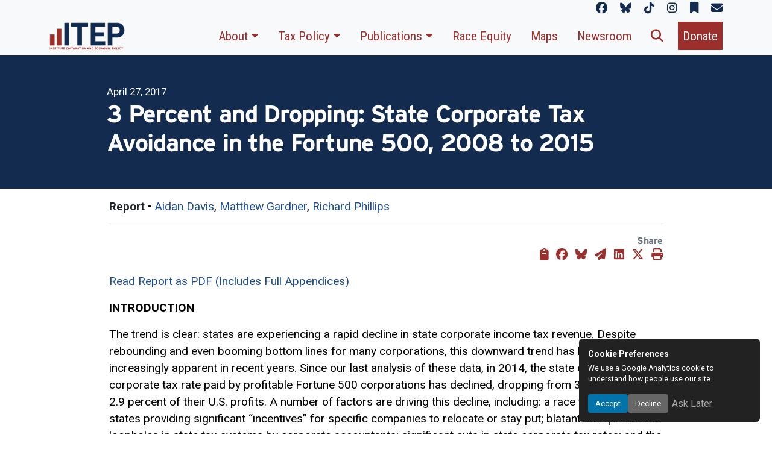

--- FILE ---
content_type: text/html; charset=UTF-8
request_url: https://itep.org/3-percent-and-dropping-state-corporate-tax-avoidance-in-the-fortune-500-2008-to-2015/
body_size: 35092
content:

<!doctype html>
<html lang="en-US"
    xmlns:og="http://opengraphprotocol.org/schema/"
    xmlns:fb="http://www.facebook.com/2008/fbml">
<head>
	<!-- Basic Meta -->
	<meta charset="UTF-8">
	<meta name="viewport" content="width=device-width, initial-scale=1">
	<link rel="profile" href="https://gmpg.org/xfn/11">

	<!-- Front Page Meta -->
	
	<!-- CSS: Frameworks, Icons, Theme -->
	<link href="https://itep.org/wp-content/themes/ITEP-2025/inc/bootstrap/css/bootstrap.min.css" rel="stylesheet">
	<link href="https://itep.org/wp-content/themes/ITEP-2025/inc/fontawesome/css/all.min.css" rel="stylesheet" />
	<link href="https://itep.org/wp-content/themes/ITEP-Child/style.css" rel="stylesheet">

	<!-- Fonts -->
	<link rel="stylesheet" href="https://use.typekit.net/hfn4ugt.css">
	<link rel="preconnect" href="https://fonts.googleapis.com">
	<link rel="preconnect" href="https://fonts.gstatic.com" crossorigin>
	<link href="https://fonts.googleapis.com/css2?family=Roboto:ital,wght@0,100..900;1,100..900&display=swap" rel="stylesheet">
	<link href="https://fonts.googleapis.com/css2?family=Roboto+Condensed:ital,wght@0,100..900;1,100..900&family=Roboto:ital,wght@0,100..900;1,100..900&display=swap" rel="stylesheet">

	<!-- Scripts: Core Libraries -->
	<script src="https://itep.org/wp-content/themes/ITEP-2025/js/popper.min.js"></script>
	<script src="https://itep.org/wp-content/themes/ITEP-2025/inc/html2canvas/html2canvas.min.js"></script>
	<script src="https://itep.org/wp-content/themes/ITEP-2025/inc/bootstrap/js/bootstrap.bundle.min.js"></script>

	<!-- WordPress Hook -->
	<title>3 Percent and Dropping: State Corporate Tax Avoidance in the Fortune 500, 2008 to 2015 &#8211; ITEP</title>
<script>
document.addEventListener('DOMContentLoaded', function () {
    document.body.addEventListener('click', function (e) {
        if (e.target.matches('.download-figure-image')) {
            e.preventDefault();

            const figure = e.target.closest('figure');
            if (!figure) return;

            html2canvas(figure, {
                useCORS: true,
                ignoreElements: function (el) {
                    return el.classList.contains('download-figure-image') || el.classList.contains('no-capture');
                }
            }).then(canvas => {
                const link = document.createElement('a');
                link.download = 'ITEP-figure.png';
                link.href = canvas.toDataURL('image/png');
                link.click();
            });
        }
    });
});
</script><meta name='robots' content='max-image-preview:large' />
<link rel="alternate" type="application/rss+xml" title="ITEP &raquo; Feed" href="https://itep.org/feed/" />
<link rel="alternate" type="application/rss+xml" title="ITEP &raquo; Comments Feed" href="https://itep.org/comments/feed/" />
<link rel="alternate" title="oEmbed (JSON)" type="application/json+oembed" href="https://itep.org/wp-json/oembed/1.0/embed?url=https%3A%2F%2Fitep.org%2F3-percent-and-dropping-state-corporate-tax-avoidance-in-the-fortune-500-2008-to-2015%2F" />
<link rel="alternate" title="oEmbed (XML)" type="text/xml+oembed" href="https://itep.org/wp-json/oembed/1.0/embed?url=https%3A%2F%2Fitep.org%2F3-percent-and-dropping-state-corporate-tax-avoidance-in-the-fortune-500-2008-to-2015%2F&#038;format=xml" />

          <meta name="description" content="The trend is clear: states are experiencing a rapid decline in state corporate income tax revenue. Despite rebounding and even booming bottom lines for many corporations, this downward trend has become increasingly apparent in recent years. Since our last analysis of these data, in 2014, the state effective corporate tax rate paid by profitable Fortune 500 corporations has declined, dropping from 3.1 percent to 2.9 percent of their U.S. profits. A number of factors are driving this decline, including: a race to the bottom by states providing significant “incentives” for specific companies to relocate or stay put; blatant manipulation of loopholes in state tax systems by corporate accountants; significant cuts in state corporate tax rates; and the erosion of state corporate tax bases, largely due to ill-advised state-level linkages to the federal system." />    
          <meta property="og:title" content="3 Percent and Dropping: State Corporate Tax Avoidance in the Fortune 500, 2008 to 2015"/>
          <meta property="og:description" content="The trend is clear: states are experiencing a rapid decline in state corporate income tax revenue. Despite rebounding and even booming bottom lines for many corporations, this downward trend has become increasingly apparent in recent years. Since our last analysis of these data, in 2014, the state effective corporate tax rate paid by profitable Fortune 500 corporations has declined, dropping from 3.1 percent to 2.9 percent of their U.S. profits. A number of factors are driving this decline, including: a race to the bottom by states providing significant “incentives” for specific companies to relocate or stay put; blatant manipulation of loopholes in state tax systems by corporate accountants; significant cuts in state corporate tax rates; and the erosion of state corporate tax bases, largely due to ill-advised state-level linkages to the federal system."/>
          <meta property="og:type" content="article"/>
          <meta property="og:url" content="https://itep.org/3-percent-and-dropping-state-corporate-tax-avoidance-in-the-fortune-500-2008-to-2015/"/>
          <meta property="og:site_name" content="ITEP"/>
          <meta property="og:image" content="https://itep.org/wp-content/themes/itep/img/logo-itep-social-share.png"/>
          <meta name="twitter:card" content="summary_large_image" />
          <meta name="twitter:creator" content="@iteptweets">
          <meta name="twitter:title" content="3 Percent and Dropping: State Corporate Tax Avoidance in the Fortune 500, 2008 to 2015" />
          <meta name="twitter:url" content="https://itep.org/3-percent-and-dropping-state-corporate-tax-avoidance-in-the-fortune-500-2008-to-2015/" />
          <meta name="twitter:image" content="https://itep.org/wp-content/themes/itep/img/logo-itep-social-share.png" />
          <meta name="twitter:description" content="The trend is clear: states are experiencing a rapid decline in state corporate income tax revenue. Despite rebounding and even booming bottom lines for many corporations, this downward trend has become increasingly apparent in recent years. Since our last analysis of these data, in 2014, the state effective corporate tax rate paid by profitable Fortune 500 corporations has declined, dropping from 3.1 percent to 2.9 percent of their U.S. profits. A number of factors are driving this decline, including: a race to the bottom by states providing significant “incentives” for specific companies to relocate or stay put; blatant manipulation of loopholes in state tax systems by corporate accountants; significant cuts in state corporate tax rates; and the erosion of state corporate tax bases, largely due to ill-advised state-level linkages to the federal system." />

    <style id='wp-img-auto-sizes-contain-inline-css'>
img:is([sizes=auto i],[sizes^="auto," i]){contain-intrinsic-size:3000px 1500px}
/*# sourceURL=wp-img-auto-sizes-contain-inline-css */
</style>
<style id='wp-emoji-styles-inline-css'>

	img.wp-smiley, img.emoji {
		display: inline !important;
		border: none !important;
		box-shadow: none !important;
		height: 1em !important;
		width: 1em !important;
		margin: 0 0.07em !important;
		vertical-align: -0.1em !important;
		background: none !important;
		padding: 0 !important;
	}
/*# sourceURL=wp-emoji-styles-inline-css */
</style>
<style id='wp-block-library-inline-css'>
:root{--wp-block-synced-color:#7a00df;--wp-block-synced-color--rgb:122,0,223;--wp-bound-block-color:var(--wp-block-synced-color);--wp-editor-canvas-background:#ddd;--wp-admin-theme-color:#007cba;--wp-admin-theme-color--rgb:0,124,186;--wp-admin-theme-color-darker-10:#006ba1;--wp-admin-theme-color-darker-10--rgb:0,107,160.5;--wp-admin-theme-color-darker-20:#005a87;--wp-admin-theme-color-darker-20--rgb:0,90,135;--wp-admin-border-width-focus:2px}@media (min-resolution:192dpi){:root{--wp-admin-border-width-focus:1.5px}}.wp-element-button{cursor:pointer}:root .has-very-light-gray-background-color{background-color:#eee}:root .has-very-dark-gray-background-color{background-color:#313131}:root .has-very-light-gray-color{color:#eee}:root .has-very-dark-gray-color{color:#313131}:root .has-vivid-green-cyan-to-vivid-cyan-blue-gradient-background{background:linear-gradient(135deg,#00d084,#0693e3)}:root .has-purple-crush-gradient-background{background:linear-gradient(135deg,#34e2e4,#4721fb 50%,#ab1dfe)}:root .has-hazy-dawn-gradient-background{background:linear-gradient(135deg,#faaca8,#dad0ec)}:root .has-subdued-olive-gradient-background{background:linear-gradient(135deg,#fafae1,#67a671)}:root .has-atomic-cream-gradient-background{background:linear-gradient(135deg,#fdd79a,#004a59)}:root .has-nightshade-gradient-background{background:linear-gradient(135deg,#330968,#31cdcf)}:root .has-midnight-gradient-background{background:linear-gradient(135deg,#020381,#2874fc)}:root{--wp--preset--font-size--normal:16px;--wp--preset--font-size--huge:42px}.has-regular-font-size{font-size:1em}.has-larger-font-size{font-size:2.625em}.has-normal-font-size{font-size:var(--wp--preset--font-size--normal)}.has-huge-font-size{font-size:var(--wp--preset--font-size--huge)}.has-text-align-center{text-align:center}.has-text-align-left{text-align:left}.has-text-align-right{text-align:right}.has-fit-text{white-space:nowrap!important}#end-resizable-editor-section{display:none}.aligncenter{clear:both}.items-justified-left{justify-content:flex-start}.items-justified-center{justify-content:center}.items-justified-right{justify-content:flex-end}.items-justified-space-between{justify-content:space-between}.screen-reader-text{border:0;clip-path:inset(50%);height:1px;margin:-1px;overflow:hidden;padding:0;position:absolute;width:1px;word-wrap:normal!important}.screen-reader-text:focus{background-color:#ddd;clip-path:none;color:#444;display:block;font-size:1em;height:auto;left:5px;line-height:normal;padding:15px 23px 14px;text-decoration:none;top:5px;width:auto;z-index:100000}html :where(.has-border-color){border-style:solid}html :where([style*=border-top-color]){border-top-style:solid}html :where([style*=border-right-color]){border-right-style:solid}html :where([style*=border-bottom-color]){border-bottom-style:solid}html :where([style*=border-left-color]){border-left-style:solid}html :where([style*=border-width]){border-style:solid}html :where([style*=border-top-width]){border-top-style:solid}html :where([style*=border-right-width]){border-right-style:solid}html :where([style*=border-bottom-width]){border-bottom-style:solid}html :where([style*=border-left-width]){border-left-style:solid}html :where(img[class*=wp-image-]){height:auto;max-width:100%}:where(figure){margin:0 0 1em}html :where(.is-position-sticky){--wp-admin--admin-bar--position-offset:var(--wp-admin--admin-bar--height,0px)}@media screen and (max-width:600px){html :where(.is-position-sticky){--wp-admin--admin-bar--position-offset:0px}}

/*# sourceURL=wp-block-library-inline-css */
</style><style id='global-styles-inline-css'>
:root{--wp--preset--aspect-ratio--square: 1;--wp--preset--aspect-ratio--4-3: 4/3;--wp--preset--aspect-ratio--3-4: 3/4;--wp--preset--aspect-ratio--3-2: 3/2;--wp--preset--aspect-ratio--2-3: 2/3;--wp--preset--aspect-ratio--16-9: 16/9;--wp--preset--aspect-ratio--9-16: 9/16;--wp--preset--color--black: #000000;--wp--preset--color--cyan-bluish-gray: #abb8c3;--wp--preset--color--white: #ffffff;--wp--preset--color--pale-pink: #f78da7;--wp--preset--color--vivid-red: #cf2e2e;--wp--preset--color--luminous-vivid-orange: #ff6900;--wp--preset--color--luminous-vivid-amber: #fcb900;--wp--preset--color--light-green-cyan: #7bdcb5;--wp--preset--color--vivid-green-cyan: #00d084;--wp--preset--color--pale-cyan-blue: #8ed1fc;--wp--preset--color--vivid-cyan-blue: #0693e3;--wp--preset--color--vivid-purple: #9b51e0;--wp--preset--gradient--vivid-cyan-blue-to-vivid-purple: linear-gradient(135deg,rgb(6,147,227) 0%,rgb(155,81,224) 100%);--wp--preset--gradient--light-green-cyan-to-vivid-green-cyan: linear-gradient(135deg,rgb(122,220,180) 0%,rgb(0,208,130) 100%);--wp--preset--gradient--luminous-vivid-amber-to-luminous-vivid-orange: linear-gradient(135deg,rgb(252,185,0) 0%,rgb(255,105,0) 100%);--wp--preset--gradient--luminous-vivid-orange-to-vivid-red: linear-gradient(135deg,rgb(255,105,0) 0%,rgb(207,46,46) 100%);--wp--preset--gradient--very-light-gray-to-cyan-bluish-gray: linear-gradient(135deg,rgb(238,238,238) 0%,rgb(169,184,195) 100%);--wp--preset--gradient--cool-to-warm-spectrum: linear-gradient(135deg,rgb(74,234,220) 0%,rgb(151,120,209) 20%,rgb(207,42,186) 40%,rgb(238,44,130) 60%,rgb(251,105,98) 80%,rgb(254,248,76) 100%);--wp--preset--gradient--blush-light-purple: linear-gradient(135deg,rgb(255,206,236) 0%,rgb(152,150,240) 100%);--wp--preset--gradient--blush-bordeaux: linear-gradient(135deg,rgb(254,205,165) 0%,rgb(254,45,45) 50%,rgb(107,0,62) 100%);--wp--preset--gradient--luminous-dusk: linear-gradient(135deg,rgb(255,203,112) 0%,rgb(199,81,192) 50%,rgb(65,88,208) 100%);--wp--preset--gradient--pale-ocean: linear-gradient(135deg,rgb(255,245,203) 0%,rgb(182,227,212) 50%,rgb(51,167,181) 100%);--wp--preset--gradient--electric-grass: linear-gradient(135deg,rgb(202,248,128) 0%,rgb(113,206,126) 100%);--wp--preset--gradient--midnight: linear-gradient(135deg,rgb(2,3,129) 0%,rgb(40,116,252) 100%);--wp--preset--font-size--small: 13px;--wp--preset--font-size--medium: 20px;--wp--preset--font-size--large: 36px;--wp--preset--font-size--x-large: 42px;--wp--preset--spacing--20: 0.44rem;--wp--preset--spacing--30: 0.67rem;--wp--preset--spacing--40: 1rem;--wp--preset--spacing--50: 1.5rem;--wp--preset--spacing--60: 2.25rem;--wp--preset--spacing--70: 3.38rem;--wp--preset--spacing--80: 5.06rem;--wp--preset--shadow--natural: 6px 6px 9px rgba(0, 0, 0, 0.2);--wp--preset--shadow--deep: 12px 12px 50px rgba(0, 0, 0, 0.4);--wp--preset--shadow--sharp: 6px 6px 0px rgba(0, 0, 0, 0.2);--wp--preset--shadow--outlined: 6px 6px 0px -3px rgb(255, 255, 255), 6px 6px rgb(0, 0, 0);--wp--preset--shadow--crisp: 6px 6px 0px rgb(0, 0, 0);}:where(.is-layout-flex){gap: 0.5em;}:where(.is-layout-grid){gap: 0.5em;}body .is-layout-flex{display: flex;}.is-layout-flex{flex-wrap: wrap;align-items: center;}.is-layout-flex > :is(*, div){margin: 0;}body .is-layout-grid{display: grid;}.is-layout-grid > :is(*, div){margin: 0;}:where(.wp-block-columns.is-layout-flex){gap: 2em;}:where(.wp-block-columns.is-layout-grid){gap: 2em;}:where(.wp-block-post-template.is-layout-flex){gap: 1.25em;}:where(.wp-block-post-template.is-layout-grid){gap: 1.25em;}.has-black-color{color: var(--wp--preset--color--black) !important;}.has-cyan-bluish-gray-color{color: var(--wp--preset--color--cyan-bluish-gray) !important;}.has-white-color{color: var(--wp--preset--color--white) !important;}.has-pale-pink-color{color: var(--wp--preset--color--pale-pink) !important;}.has-vivid-red-color{color: var(--wp--preset--color--vivid-red) !important;}.has-luminous-vivid-orange-color{color: var(--wp--preset--color--luminous-vivid-orange) !important;}.has-luminous-vivid-amber-color{color: var(--wp--preset--color--luminous-vivid-amber) !important;}.has-light-green-cyan-color{color: var(--wp--preset--color--light-green-cyan) !important;}.has-vivid-green-cyan-color{color: var(--wp--preset--color--vivid-green-cyan) !important;}.has-pale-cyan-blue-color{color: var(--wp--preset--color--pale-cyan-blue) !important;}.has-vivid-cyan-blue-color{color: var(--wp--preset--color--vivid-cyan-blue) !important;}.has-vivid-purple-color{color: var(--wp--preset--color--vivid-purple) !important;}.has-black-background-color{background-color: var(--wp--preset--color--black) !important;}.has-cyan-bluish-gray-background-color{background-color: var(--wp--preset--color--cyan-bluish-gray) !important;}.has-white-background-color{background-color: var(--wp--preset--color--white) !important;}.has-pale-pink-background-color{background-color: var(--wp--preset--color--pale-pink) !important;}.has-vivid-red-background-color{background-color: var(--wp--preset--color--vivid-red) !important;}.has-luminous-vivid-orange-background-color{background-color: var(--wp--preset--color--luminous-vivid-orange) !important;}.has-luminous-vivid-amber-background-color{background-color: var(--wp--preset--color--luminous-vivid-amber) !important;}.has-light-green-cyan-background-color{background-color: var(--wp--preset--color--light-green-cyan) !important;}.has-vivid-green-cyan-background-color{background-color: var(--wp--preset--color--vivid-green-cyan) !important;}.has-pale-cyan-blue-background-color{background-color: var(--wp--preset--color--pale-cyan-blue) !important;}.has-vivid-cyan-blue-background-color{background-color: var(--wp--preset--color--vivid-cyan-blue) !important;}.has-vivid-purple-background-color{background-color: var(--wp--preset--color--vivid-purple) !important;}.has-black-border-color{border-color: var(--wp--preset--color--black) !important;}.has-cyan-bluish-gray-border-color{border-color: var(--wp--preset--color--cyan-bluish-gray) !important;}.has-white-border-color{border-color: var(--wp--preset--color--white) !important;}.has-pale-pink-border-color{border-color: var(--wp--preset--color--pale-pink) !important;}.has-vivid-red-border-color{border-color: var(--wp--preset--color--vivid-red) !important;}.has-luminous-vivid-orange-border-color{border-color: var(--wp--preset--color--luminous-vivid-orange) !important;}.has-luminous-vivid-amber-border-color{border-color: var(--wp--preset--color--luminous-vivid-amber) !important;}.has-light-green-cyan-border-color{border-color: var(--wp--preset--color--light-green-cyan) !important;}.has-vivid-green-cyan-border-color{border-color: var(--wp--preset--color--vivid-green-cyan) !important;}.has-pale-cyan-blue-border-color{border-color: var(--wp--preset--color--pale-cyan-blue) !important;}.has-vivid-cyan-blue-border-color{border-color: var(--wp--preset--color--vivid-cyan-blue) !important;}.has-vivid-purple-border-color{border-color: var(--wp--preset--color--vivid-purple) !important;}.has-vivid-cyan-blue-to-vivid-purple-gradient-background{background: var(--wp--preset--gradient--vivid-cyan-blue-to-vivid-purple) !important;}.has-light-green-cyan-to-vivid-green-cyan-gradient-background{background: var(--wp--preset--gradient--light-green-cyan-to-vivid-green-cyan) !important;}.has-luminous-vivid-amber-to-luminous-vivid-orange-gradient-background{background: var(--wp--preset--gradient--luminous-vivid-amber-to-luminous-vivid-orange) !important;}.has-luminous-vivid-orange-to-vivid-red-gradient-background{background: var(--wp--preset--gradient--luminous-vivid-orange-to-vivid-red) !important;}.has-very-light-gray-to-cyan-bluish-gray-gradient-background{background: var(--wp--preset--gradient--very-light-gray-to-cyan-bluish-gray) !important;}.has-cool-to-warm-spectrum-gradient-background{background: var(--wp--preset--gradient--cool-to-warm-spectrum) !important;}.has-blush-light-purple-gradient-background{background: var(--wp--preset--gradient--blush-light-purple) !important;}.has-blush-bordeaux-gradient-background{background: var(--wp--preset--gradient--blush-bordeaux) !important;}.has-luminous-dusk-gradient-background{background: var(--wp--preset--gradient--luminous-dusk) !important;}.has-pale-ocean-gradient-background{background: var(--wp--preset--gradient--pale-ocean) !important;}.has-electric-grass-gradient-background{background: var(--wp--preset--gradient--electric-grass) !important;}.has-midnight-gradient-background{background: var(--wp--preset--gradient--midnight) !important;}.has-small-font-size{font-size: var(--wp--preset--font-size--small) !important;}.has-medium-font-size{font-size: var(--wp--preset--font-size--medium) !important;}.has-large-font-size{font-size: var(--wp--preset--font-size--large) !important;}.has-x-large-font-size{font-size: var(--wp--preset--font-size--x-large) !important;}
/*# sourceURL=global-styles-inline-css */
</style>

<style id='classic-theme-styles-inline-css'>
/*! This file is auto-generated */
.wp-block-button__link{color:#fff;background-color:#32373c;border-radius:9999px;box-shadow:none;text-decoration:none;padding:calc(.667em + 2px) calc(1.333em + 2px);font-size:1.125em}.wp-block-file__button{background:#32373c;color:#fff;text-decoration:none}
/*# sourceURL=/wp-includes/css/classic-themes.min.css */
</style>
<link rel='stylesheet' id='itep-style-css' href='https://itep.org/wp-content/themes/ITEP-Child/style.css?ver=1.0.0' media='all' />
<link rel='stylesheet' id='tablepress-default-css' href='https://itep.org/wp-content/plugins/tablepress/css/build/default.css?ver=3.0.3' media='all' />
<style id='tablepress-default-inline-css'>
.tablepress-id-6 tbody td{font-family:Roboto;font-size:14px;font-weight:700;color:#262626}.tablepress-id-7 .row-1 td{background-color:#122b4e;color:#122b4e}.tablepress thead tr > *,.tablepress tfoot tr > *{background-color:#122b4e!important;color:#122b4e!important}
/*# sourceURL=tablepress-default-inline-css */
</style>
<script src="https://itep.org/wp-includes/js/jquery/jquery.min.js?ver=3.7.1" id="jquery-core-js"></script>
<script src="https://itep.org/wp-includes/js/jquery/jquery-migrate.min.js?ver=3.4.1" id="jquery-migrate-js"></script>
<link rel="https://api.w.org/" href="https://itep.org/wp-json/" /><link rel="alternate" title="JSON" type="application/json" href="https://itep.org/wp-json/wp/v2/posts/21751" />
<link rel="canonical" href="https://itep.org/3-percent-and-dropping-state-corporate-tax-avoidance-in-the-fortune-500-2008-to-2015/" />
<link rel='shortlink' href='https://itep.org/?p=21751' />
<script type="application/ld+json">{"@context":"https://schema.org","@type":"ScholarlyArticle","mainEntityOfPage":{"@type":"WebPage","@id":"https://itep.org/3-percent-and-dropping-state-corporate-tax-avoidance-in-the-fortune-500-2008-to-2015/"},"headline":"3 Percent and Dropping: State Corporate Tax Avoidance in the Fortune 500, 2008 to 2015","description":"The trend is clear: states are experiencing a rapid decline in state corporate income tax revenue. Despite rebounding and even booming bottom lines for many corporations, this downward trend has become increasingly apparent in recent years. Since our last analysis of these data, in 2014, the state effective corporate tax rate paid by profitable Fortune 500 corporations has declined, dropping from 3.1 percent to 2.9 percent of their U.S. profits. A number of factors are driving this decline, including: a race to the bottom by states providing significant “incentives” for specific companies to relocate or stay put; blatant manipulation of loopholes in state tax systems by corporate accountants; significant cuts in state corporate tax rates; and the erosion of state corporate tax bases, largely due to ill-advised state-level linkages to the federal system.","url":"https://itep.org/3-percent-and-dropping-state-corporate-tax-avoidance-in-the-fortune-500-2008-to-2015/","datePublished":"2017-04-27T15:38:14-04:00","dateModified":"2018-11-08T15:02:45-05:00","publisher":{"@type":"Organization","name":"Institute on Taxation and Economic Policy (ITEP)","logo":{"@type":"ImageObject","url":"https://itep.org/wp-content/themes/ITEP-2025/img/itep-logo.png"}},"author":[{"@type":"Person","name":"Aidan Davis","url":"https://itep.org/person/davis-aidan/"},{"@type":"Person","name":"Matthew Gardner","url":"https://itep.org/person/gardner-matthew/"},{"@type":"Person","name":"Richard Phillips","url":"https://itep.org/person/phillips-richard/"}]}</script>
<link rel="icon" href="https://media.itep.org/cdn-cgi/image/format=webp,onerror=redirect/https://media.itep.org/cropped-itep-favicon-32x32.png" sizes="32x32" />
<link rel="icon" href="https://media.itep.org/cdn-cgi/image/format=webp,onerror=redirect/https://media.itep.org/cropped-itep-favicon-192x192.png" sizes="192x192" />
<link rel="apple-touch-icon" href="https://media.itep.org/cdn-cgi/image/format=webp,onerror=redirect/https://media.itep.org/cropped-itep-favicon-180x180.png" />
<meta name="msapplication-TileImage" content="https://media.itep.org/cdn-cgi/image/format=webp,onerror=redirect/https://media.itep.org/cropped-itep-favicon-270x270.png" />
		<style id="wp-custom-css">
			#menu-tax-guide-menu li:not(:last-child), #menu-who-pays li:not(:last-child)
{
	margin-right:1rem;
}
#menu-tax-guide-menu li #menu-who-pays li
{
	font-family:"Roboto Condensed";
}
table
{
	font-size:1rem;
}
.menu-who-pays-container
{
	margin-left:auto;
	margin-right:auto;
}
figure img:not(table img)
{
  width:100%;
  height: auto !important;
}   
table
{
  font-size: 1rem;
}
table.highlight-last tbody tr:last-child td, table.highlight-last tr:last-child td
{
  background-color: var(--color-accent);
  color: var(--color-text);
}
td.subsection {
  background-color: #f1f1f1;
  font-weight: bold;
}
tr.blank-row td {
  background-color: transparent !important;
  height: 1.25em;
}
table.blue-header th
{
  background-color: var(--color-primary);
  color: var(--itep-light);
}
td.subheading
{
  font-weight: bold;
}
#menu-tax-guide-menu li, #menu-who-pays li
{
	font-family:"Roboto Condensed";
}

h2.tgh
{
    background-image: url(https://itep.sfo2.digitaloceanspaces.com/tgh-background.png);
    background-size: 40% 2rem;
    background-repeat: no-repeat;
    background-position: left center;
    margin-left: -2rem;
    padding-left: 2rem;
}
#tt, #tt.amp-tooltip
{
	display:none;
}
@media print 
{
  figure, h3, h4, h5
	{
    break-inside: avoid;
    page-break-inside: avoid;
  }
	figure
	{
		width:75%!important;
	}
	figure p.text-end
	{
		display:none;
	}

  figure::after {
    content: "";
    display: block;
    clear: both;
  }
	h2:not(:first-of-type)
	{
		break-before:page;
		page-break-before: always; 
	}
}		</style>
		
			<script async src="https://www.googletagmanager.com/gtag/js?id=G-JLMMZ8KHHB"></script>
		<script>
			window.dataLayer = window.dataLayer || [];
			function gtag(){ dataLayer.push(arguments); }
			gtag('js', new Date());
			gtag('config', 'G-JLMMZ8KHHB', { 'debug_mode':true });
		</script>
	
	<script type="application/ld+json">
		{
			"@context": "https://schema.org",
			"@type": "Organization",
			"name": "Institute on Taxation and Economic Policy",
			"alternateName": "ITEP",
			"url": "https://itep.org/",
			"logo": "https://itep.org/wp-content/themes/ITEP-2025/img/itep-logo.png",
			"address": {
				"@type": "PostalAddress",
				"streetAddress": "1301 Connecticut Avenue, NW, Ste 220",
				"addressLocality": "Washington",
				"addressRegion": "DC",
				"postalCode": "20036",
				"addressCountry": "US"
			},
			"telephone": "+1-202-299-1066",
			"sameAs": [
				"https://www.facebook.com/instituteontaxation",
				"https://bsky.app/profile/itep.org",
				"https://www.tiktok.com/@iteptok",
				"http://instagram.com/_itep",
				"https://itep.substack.com/"
			]
		}
	</script>
	<script type="application/ld+json">
		{
			"@context": "https://schema.org",
			"@type": "WebSite",
			"url": "https://itep.org/",
			"name": "Institute on Taxation and Economic Policy",
			"potentialAction": {
				"@type": "SearchAction",
				"target": "https://itep.org/?s={search_term_string}",
				"query-input": "required name=search_term_string"
			}
		}
	</script>

</head>


<body class="wp-singular post-template-default single single-post postid-21751 single-format-standard wp-theme-ITEP-2025 wp-child-theme-ITEP-Child group-blog no-sidebar">
<div id="page" class="site">
<div class="absolute-top mb-0 bg-body-tertiary d-print-none container-fluid">
	<div class="container">
		<div id="itep-socials" class="">
			<p class="text-end mb-0">
				<a href="https://www.facebook.com/instituteontaxation" class="me-3" target="new" aria-label="ITEP on Facebook" title="ITEP on Facebook"><i class="fa-brands fa-facebook"></i></a>
				<a href="https://bsky.app/profile/itep.org" class="me-3" target="new" aria-label="ITEP on Bluesky" title="ITEP on Bluesky"><i class="fa-brands fa-bluesky"></i></a>
				<a href="https://www.tiktok.com/@iteptok" class="me-3" target="new" aria-label="ITEP on TikTok" title="ITEP on TikTok"><i class="fa-brands fa-tiktok"></i></a>
				<a href="http://instagram.com/_itep" class="me-3" target="new" aria-label="ITEP on Instagram" title="ITEP on Instagram"><i class="fa-brands fa-instagram"></i></a>
				<a href="https://itep.substack.com/" class="me-3" target="new" aria-label="ITEP on Substack" title="ITEP on Substack"><i class="fa-solid fa-bookmark"></i></a>
				<a href="/subscribe" class="" aria-label="ITEP Newsletters" title="ITEP Newsletters"><i class="fa-solid fa-envelope"></i></a>		
			</p>
		</div>
	</div>
</div>
<nav class="d-print-none navbar sticky-top shadow-sm navbar-expand-xl bg-body-tertiary d-print align-items-end pt-1 pb-1 pe-2 ps-2 ps-md-5 pe-md-5">
	<div class="container">
		<a class="navbar-brand" href="/">
			<img class="w-100 d-print-block" style="max-width:125px;" src="https://itep.org/wp-content/themes/ITEP-2025/img/itep-logo.png" alt="Institute on Taxation and Economic Policy" title="Return to ITEP homepage"/>
		</a>
			<button class="navbar-toggler bg-primary d-print-none" type="button" data-bs-toggle="collapse" data-bs-target="#navbarPrimary" aria-controls="navbarPrimary" aria-expanded="false" aria-label="Toggle main navigation">
				<span class="text-light"><i class="fa-solid fa-bars"></i></span>
		</button>
			<div class="collapse navbar-collapse d-print-none" id="navbarPrimary">
		<div id="navbarPrimary" class="collapse navbar-collapse"><ul id="menu-main-menu" class="navbar-nav ms-auto" itemscope itemtype="http://www.schema.org/SiteNavigationElement"><li  id="menu-item-59586" class="menu-item menu-item-type-custom menu-item-object-custom menu-item-has-children dropdown menu-item-59586 nav-item"><a href="#" data-bs-toggle="dropdown" aria-expanded="false" class="dropdown-toggle nav-link" id="menu-item-dropdown-59586"><span itemprop="name">About</span></a>
<ul class="dropdown-menu" aria-labelledby="menu-item-dropdown-59586">
	<li  id="menu-item-59587" class="menu-item menu-item-type-custom menu-item-object-custom menu-item-59587 nav-item"><a itemprop="url" href="/about" class="dropdown-item"><span itemprop="name">Mission &#038; History</span></a></li>
	<li  id="menu-item-59588" class="menu-item menu-item-type-custom menu-item-object-custom menu-item-59588 nav-item"><a itemprop="url" href="/category/staff/" class="dropdown-item"><span itemprop="name">Staff</span></a></li>
	<li  id="menu-item-59589" class="menu-item menu-item-type-custom menu-item-object-custom menu-item-59589 nav-item"><a itemprop="url" href="/itep-tax-model/" class="dropdown-item"><span itemprop="name">The ITEP Tax Microsimulation Model</span></a></li>
	<li  id="menu-item-59590" class="menu-item menu-item-type-custom menu-item-object-custom menu-item-59590 nav-item"><a itemprop="url" href="/board-directors/" class="dropdown-item"><span itemprop="name">Board of Directors</span></a></li>
	<li  id="menu-item-59591" class="menu-item menu-item-type-custom menu-item-object-custom menu-item-59591 nav-item"><a itemprop="url" href="/employment" class="dropdown-item"><span itemprop="name">Employment</span></a></li>
	<li  id="menu-item-59592" class="menu-item menu-item-type-custom menu-item-object-custom menu-item-59592 nav-item"><a itemprop="url" href="/contact/" class="dropdown-item"><span itemprop="name">Contact</span></a></li>
</ul>
</li>
<li  id="menu-item-59593" class="menu-item menu-item-type-custom menu-item-object-custom menu-item-has-children dropdown menu-item-59593 nav-item"><a href="#" data-bs-toggle="dropdown" aria-expanded="false" class="dropdown-toggle nav-link" id="menu-item-dropdown-59593"><span itemprop="name">Tax Policy</span></a>
<ul class="dropdown-menu" aria-labelledby="menu-item-dropdown-59593">
	<li  id="menu-item-59594" class="menu-item menu-item-type-custom menu-item-object-custom menu-item-59594 nav-item"><a itemprop="url" href="/federal-policy/" class="dropdown-item"><span itemprop="name">Federal Tax Policy</span></a></li>
	<li  id="menu-item-59595" class="menu-item menu-item-type-custom menu-item-object-custom menu-item-59595 nav-item"><a itemprop="url" href="/state-policy/" class="dropdown-item"><span itemprop="name">State Tax Policy</span></a></li>
	<li  id="menu-item-59596" class="menu-item menu-item-type-custom menu-item-object-custom menu-item-59596 nav-item"><a itemprop="url" href="/local-policy/" class="dropdown-item"><span itemprop="name">Local Tax Policy</span></a></li>
</ul>
</li>
<li  id="menu-item-60100" class="menu-item menu-item-type-custom menu-item-object-custom menu-item-has-children dropdown menu-item-60100 nav-item"><a href="#" data-bs-toggle="dropdown" aria-expanded="false" class="dropdown-toggle nav-link" id="menu-item-dropdown-60100"><span itemprop="name">Publications</span></a>
<ul class="dropdown-menu" aria-labelledby="menu-item-dropdown-60100">
	<li  id="menu-item-59603" class="menu-item menu-item-type-custom menu-item-object-custom menu-item-59603 nav-item"><a itemprop="url" href="/category/blog/" class="dropdown-item"><span itemprop="name">Blog</span></a></li>
	<li  id="menu-item-59598" class="menu-item menu-item-type-custom menu-item-object-custom menu-item-59598 nav-item"><a itemprop="url" href="/publications/" class="dropdown-item"><span itemprop="name">Reports &#038; Briefs</span></a></li>
	<li  id="menu-item-60099" class="menu-item menu-item-type-custom menu-item-object-custom menu-item-60099 nav-item"><a itemprop="url" href="/whopays" class="dropdown-item"><span itemprop="name">Who Pays? 7th Edition</span></a></li>
	<li  id="menu-item-62082" class="menu-item menu-item-type-custom menu-item-object-custom menu-item-62082 nav-item"><a itemprop="url" href="/tax-guide" class="dropdown-item"><span itemprop="name">Guide to State &#038; Local Taxes</span></a></li>
	<li  id="menu-item-62752" class="menu-item menu-item-type-custom menu-item-object-custom menu-item-62752 nav-item"><a itemprop="url" href="https://itep.org/toolkits" class="dropdown-item"><span itemprop="name">Toolkits</span></a></li>
</ul>
</li>
<li  id="menu-item-59600" class="menu-item menu-item-type-custom menu-item-object-custom menu-item-59600 nav-item"><a itemprop="url" href="/race-equity/" class="nav-link"><span itemprop="name">Race Equity</span></a></li>
<li  id="menu-item-59601" class="menu-item menu-item-type-custom menu-item-object-custom menu-item-59601 nav-item"><a itemprop="url" href="/maps/" class="nav-link"><span itemprop="name">Maps</span></a></li>
<li  id="menu-item-59602" class="menu-item menu-item-type-custom menu-item-object-custom menu-item-59602 nav-item"><a itemprop="url" href="/newsroom/" class="nav-link"><span itemprop="name">Newsroom</span></a></li><li class="nav-item"><a class="nav-link" data-bs-toggle="modal" data-bs-target="#searchModal"><i class="fas fa-search"></i></a></li>
<li  id="menu-item-59745" class="menu-item menu-item-type-post_type menu-item-object-page menu-item-59745 nav-item"><a itemprop="url" href="https://itep.org/donate/" class="nav-link"><span itemprop="name">Donate</span></a></li></ul></div>		</div>
	</div>
</nav>
<div class="container-fluid d-none d-print-block text-end ps-3 pe-3 m-auto mt-3 mb-3 pb-2" style="max-width:950px;"><img class="w-25 d-none d-print-block" style="max-width:125px;" src="https://itep.org/wp-content/themes/ITEP-2025/img/itep-logo.png" alt="Institute on Taxation and Economic Policy (ITEP)" title="Return to ITEP homepage"/></div>

<div id='page-title' class='container-fluid p-3 p-md-5 bg-primary'>
	<div class='text-light container' style='max-width:950px;'>
		<p class='small mb-0'>April 27, 2017</p>
		<h1 class='fs-1 mt-0 mb-1'>3 Percent and Dropping: State Corporate Tax Avoidance in the Fortune 500, 2008 to 2015</h1>
	</div>
</div>
	<div id="primary" class="container-fluid">
						<div class="col-md-12 col-print-12 container p-3" style='max-width:950px;'>
					<main id="primary" class="site-main">
						<p class="author-list border-bottom mb-3 pb-3"><a class="text-dark fw-bold" href="/category/reports">Report</a> &bull; <a href="/davis-aidan">Aidan Davis</a>, <a href="/gardner-matthew">Matthew Gardner</a>, <a href="/phillips-richard">Richard Phillips</a></p>						<div class="text-end mt-0 mb-3 d-print-none">
							

<h6 class="mb-0 mt-0 text-secondary">Share</h6>
<p class="m-0">
			    <p class="m-0 text-end">

        <!-- Copy for Social -->
        <a class="navigation mt-1 me-2" href="#" onclick="copySocialSnippet('The trend is clear: states are experiencing a rapid decline in state corporate income tax revenue. Despite rebounding and even booming bottom lines for many corporations, this downward trend has become increasingly apparent in recent years. Since our last analysis of these data, in 2014, the state effective corporate tax rate paid by profitable Fortune 500 corporations has declined, dropping from 3.1 percent to 2.9 percent of their U.S. profits. A number of factors are driving this decline, including: a race to the bottom by states providing significant “incentives” for specific companies to relocate or stay put; blatant manipulation of loopholes in state tax systems by corporate accountants; significant cuts in state corporate tax rates; and the erosion of state corporate tax bases, largely due to ill-advised state-level linkages to the federal system.\nRead more at: https://itep.org/3-percent-and-dropping-state-corporate-tax-avoidance-in-the-fortune-500-2008-to-2015/'); return false;" title="Copy post text for sharing">
            <i class="fa-solid fa-clipboard"></i>
        </a>

        <!-- Facebook -->
        <a class="navigation mt-1 me-2" href="https://www.facebook.com/sharer/sharer.php?u=https%3A%2F%2Fitep.org%2F3-percent-and-dropping-state-corporate-tax-avoidance-in-the-fortune-500-2008-to-2015%2F" target="_blank" rel="noopener noreferrer" title="Share on Facebook">
            <i class="fa-brands fa-facebook"></i>
        </a>

        <!-- Bluesky -->
        <a class="navigation mt-1 me-2" href="https://bsky.app/intent/compose?text=The+trend+is+clear%3A+states+are+experiencing+a+rapid+decline+in+state+corporate+income+tax+revenue.+Despite+rebounding+and+even+booming+bottom+lines+for+many+corporations%2C+this+downward+trend+has+become+increasingly+apparent+in+recent+years.+Since+our+last+analysis+of+these+data%2C+in+2014%2C+the+state+effective+corporate+tax+rate+paid+by+profitable+Fortune+500+corporations+has+declined%2C+dropping+from+3.1+percent+to+2.9+percent+of+their+U.S.+profits.+A+number+of+factors+are+driving+this+decline%2C+including%3A+a+race+to+the+bottom+by+states+providing+significant+%E2%80%9Cincentives%E2%80%9D+for+specific+companies+to+relocate+or+stay+put%3B+blatant+manipulation+of+loopholes+in+state+tax+systems+by+corporate+accountants%3B+significant+cuts+in+state+corporate+tax+rates%3B+and+the+erosion+of+state+corporate+tax+bases%2C+largely+due+to+ill-advised+state-level+linkages+to+the+federal+system.%0ARead+more+at%3A+https%3A%2F%2Fitep.org%2F3-percent-and-dropping-state-corporate-tax-avoidance-in-the-fortune-500-2008-to-2015%2F" target="_blank" rel="noopener noreferrer" title="Share on Bluesky">
            <i class="fa-brands fa-bluesky mb-1"></i>
        </a>

        <!-- Email -->
        <a class="navigation mt-1 me-2" href="/cdn-cgi/l/email-protection#[base64]" title="Share via Email">
            <i class="fa-solid fa-paper-plane mb-1"></i>
        </a>

        <!-- LinkedIn -->
        <a class="navigation mt-1 me-2" href="https://www.linkedin.com/sharing/share-offsite/?url=https%3A%2F%2Fitep.org%2F3-percent-and-dropping-state-corporate-tax-avoidance-in-the-fortune-500-2008-to-2015%2F" target="_blank" rel="noopener noreferrer" title="Share on LinkedIn">
            <i class="fa-brands fa-linkedin"></i>
        </a>

        <!-- Twitter/X -->
        <a class="navigation mt-1 me-2" href="https://twitter.com/intent/tweet?text=The+trend+is+clear%3A+states+are+experiencing+a+rapid+decline+in+state+corporate+income+tax+revenue.+Despite+rebounding+and+even+booming+bottom+lines+for+many+cor...%0ARead+more+at%3A+https%3A%2F%2Fitep.org%2F3-percent-and-dropping-state-corporate-tax-avoidance-in-the-fortune-500-2008-to-2015%2F" target="_blank" rel="noopener noreferrer" title="Share on Twitter">
            <i class="fa-brands fa-x-twitter"></i>
        </a>

        <!-- Print -->
        <a class="navigation mt-1" href="#" id="print" return false;" title="Print this content">
            <i class="fa-solid fa-print"></i>
        </a>

    </p>
</p>

<script data-cfasync="false" src="/cdn-cgi/scripts/5c5dd728/cloudflare-static/email-decode.min.js"></script><script>
	document.getElementById('print').addEventListener('click', function() 
	{
        document.querySelectorAll('img[loading="lazy"]').forEach(img => {
            img.loading = 'eager'; 
            img.decoding = 'sync'; 
        });      		
        function sleep(ms) {
            return new Promise(resolve => setTimeout(resolve, ms));
        }
        async function delayedPrint() {
            await sleep(4000); // pause 4 seconds
            window.print();
        }
        delayedPrint(); // call the async function
	});
	function copySocialSnippet(text) {
		navigator.clipboard.writeText(text).then(() => {
			alert('Copied to clipboard!');
		}).catch(err => {
			console.error('Failed to copy:', err);
		});
	}
</script>
						</div>	
						
<article id="post-21751" class="post-21751 post type-post status-publish format-standard hentry category-reports category-state-corporate-taxes category-state-policy tag-arizona tag-california tag-colorado tag-connecticut tag-corporate-tax-watch tag-delaware tag-district-of-columbia tag-georgia tag-illinois tag-indiana tag-iowa tag-louisiana tag-michigan tag-mississippi tag-nevada tag-new-hampshire tag-new-mexico tag-new-york tag-north-carolina tag-ohio tag-oklahoma tag-oregon tag-rhode-island tag-south-carolina tag-south-dakota tag-texas tag-utah tag-vermont tag-virginia tag-west-virginia tag-wisconsin tag-wyoming people-davis-aidan people-gardner-matthew people-phillips-richard">
	<div class="entry-content">
		<p><a href="https://itep.sfo2.digitaloceanspaces.com/statecorpstudyv2.pdf">Read Report as PDF (Includes Full Appendices)</a></p>
<p><strong>INTRODUCTION</strong></p>
<p>The trend is clear: states are experiencing a rapid decline in state corporate income tax revenue. Despite rebounding and even booming bottom lines for many corporations, this downward trend has become increasingly apparent in recent years. Since our last analysis of these data, in 2014, the state effective corporate tax rate paid by profitable Fortune 500 corporations has declined, dropping from 3.1 percent to 2.9 percent of their U.S. profits. A number of factors are driving this decline, including: a race to the bottom by states providing significant “incentives” for specific companies to relocate or stay put; blatant manipulation of loopholes in state tax systems by corporate accountants; significant cuts in state corporate tax rates; and the erosion of state corporate tax bases, largely due to ill-advised state-level linkages to the federal system.</p>
<p>How is this playing out in the states? Indiana offers one illustration. In 2011, state lawmakers enacted a significant across-the-board tax cut for corporations, which is still being phased-in and will eventually slash the state’s effective tax rate from 8.5 to 4.9 percent. But even with this cut on the way, the Carrier Corporation announced in February of 2016 that it was going to move 2,100 jobs from Indiana to Mexico. Later the same year, in a move that made national headlines, the “Carrier Deal” was struck by incoming President Trump and Indiana Governor Mike Pence, keeping 1,000 jobs in the state in exchange for a package of state and local tax incentives. Oddly enough, however, those incentives were dwarfed in size by the cost savings the company stood to receive from making the move to Mexico. There has since been speculation that tax considerations were inconsequential to the company’s decision-making process and that Carrier, whose parent company depends heavily on taxpayer-funded federal contracts for its business, simply wished to remain in the good graces of the Trump Administration. Nonetheless, Carrier accepted both the incentives and the rate cuts while the state’s revenue collections for vital programs suffered as a result.</p>
<p>This report is the third in a series of comprehensive studies that look at the taxes paid by the most consistently profitable Fortune 500 corporations (over the eight-year period from 2008 to 2015). In March of 2017, we released <strong><em>The 35 Percent Corporate Tax Myth</em></strong><strong><em>, </em></strong>showing that many Fortune 500 corporations have been able to sharply reduce their federal income tax bills, often reducing them to zero—or less—in years when they were quite profitable. Here, we take a hard look at what many of these same corporations paid over that eight-year span in state income taxes nationwide.</p>
<p>Of the 258 profitable Fortune 500 corporations included in our federal study, 240 fully disclosed their state and local income tax payments.[1] Here are some of the key facts that these companies’ annual reports reveal:</p>
<p>•  Between 2008 and 2015, these 240 companies paid state income taxes equal to less than 2.9 percent of their U.S. profits. Since the average statutory state corporate tax rate is about 6.25 percent (weighted by gross state product), that means that over this period, more than half of their profits escaped state taxes entirely.</p>
<p>•  If these 240 corporations had paid the 6.25 percent average state corporate tax rate on the $3.7 trillion in U.S. profits that they reported to their shareholders, they would have paid $231.8 billion in state corporate income taxes over the 2008-15 period. Instead, they paid only $105.8 billion. Thus, these 240 companies avoided a total of $126 billion in state corporate income taxes over the eight years.</p>
<p>•  92 of the 240 companies managed to pay no state income tax at all in at least one year from 2008 through 2015, despite telling their shareholders they made $348 billion in pretax U.S. profits in those no-tax years. Forty-nine of these companies enjoyed multiple no-tax years.</p>
<p>•  Nine companies, including Dupont, International Paper, and Facebook, paid no net state income tax in at least four years during this eight-year period.</p>
<p>•  And four companies, Pepco Holdings, International Paper, Levi Strauss and Ameren, managed to pay zero or less in state income tax during the eight-year period taken as a whole.</p>
<p>•  In 2015 alone, 24 companies paid no state income tax. Another 131 of the companies paid less than half the weighted-average statutory state corporate tax rate that year, meaning that more than half of the companies in our sample paid less than half the average legal state tax rate in that year.</p>
<p>This report comes at a time when lawmakers in a number of states (including Louisiana, Oklahoma, and West Virginia) have considered outright repeal of their state corporate income taxes, and when several other states (including Arizona, Illinois, Indiana, Mississippi, New Mexico, North Carolina, and the District of Columbia) have moved to cut their corporate tax rates. In a continued “race to the bottom” in corporate tax policy, many states are also moving toward a “single sales factor”—more on this below.</p>
<p><img fetchpriority="high" decoding="async" class="size-full wp-image-21752 aligncenter" src="https://itep.sfo2.digitaloceanspaces.com/statecorpstudy2017.jpg" alt="" width="760" height="929" srcset="https://media.itep.org/cdn-cgi/image/format=webp,onerror=redirect/https://media.itep.org/statecorpstudy2017.jpg 760w, https://media.itep.org/cdn-cgi/image/format=webp,onerror=redirect/https://media.itep.org/statecorpstudy2017-245x300.jpg 245w" sizes="(max-width: 760px) 100vw, 760px" /></p>
<p>But the report’s findings suggest that the first step in true corporate tax reform should be ensuring that the very biggest and most profitable corporations are paying something resembling the legal tax rate. When these large companies are able to dodge state income taxes on their U.S. profits, the inevitable impact is a tax shift away from big corporations and onto everyone else, including small businesses and middle-income families. Creating a level playing field between large businesses and “mom and pop” businesses should be a priority for state policymakers—but that is best done by repealing harmful tax giveaways, not by repealing the corporate tax outright.</p>
<p><strong><em>Note</em></strong> <strong><em>on interpreting the findings of this report</em></strong></p>
<p>The companies in our survey typically operate all over the country. But they don’t disclose their profits and taxes on a state-by-state basis—so the findings of this report don’t tell us conclusively whether individual companies paid any income tax in specific states. Instead, what we know is how much these companies have paid to all states in which they do business. The tables at the end of this report sort the tax data for all 240 companies not only alphabetically and by tax rates, but also by the location of each company’s headquarters. On the pages that follow, we give details about the 92 firms that paid no state income tax in at least one year from 2008 through 2015.</p>
<p><strong>THE LONG-TERM DECLINE OF STATE CORPORATE INCOME TAXES</strong></p>
<p>Few state tax trends are as striking as the rapid decline of state corporate income tax revenues. As recently as 1986, state corporate income taxes equaled 0.5 percent of nationwide Gross State Product (GSP) (a measure of statewide economic activity). But in fiscal year 2013 (the last year for which data are available), state and local corporate income taxes were just 0.33 percent of nationwide GSP—representing a decline of over 30 percent. Even more worrisome is that as corporate profits have rebounded (and boomed) in recent years, state and local corporate taxes have not kept pace: corporate taxes as a share of nationwide corporate profits remain near the lowest point in the past quarter century.</p>
<p>This long-term decline in the state corporate income tax has three broad causes: the trickle-down impact of federal corporate tax cuts, ill-advised tax “incentives” intentionally enacted by state lawmakers, and unintended tax shelters created by companies armed with creative accounting staffs.</p>
<p><strong>State tax “incentives”</strong></p>
<p>State elected officials often find it difficult to resist entreaties from corporations for tax breaks justified on the dubious grounds that they will stimulate “economic development.” Hardly a week goes by without a state contemplating some kind of new corporate tax break, either as an across-the-board entitlement for all corporations or to attract a high priority target.</p>
<p>Individual corporations often push for special tax breaks to supposedly encourage new business investment—or to prevent a company from leaving the state—and will make threats of what will happen if these demands are not met. But these standoffs gloss over an important fact: that taxes and public investment go hand in hand. A sustainable, loophole-free tax system is vital to maintaining high-quality infrastructure that ultimately makes a state a good place to live, work, and invest.[2]</p>
<p>And yet, more than half the states continue to offer investment tax credits against their corporate tax, more than thirty years after the federal government abandoned its investment credit because Congress and President Reagan concluded that it was ineffective in stimulating investment. According to a study by University of Iowa economist Peter Fisher, the effective corporate tax rate on manufacturing companies in the 20 states he studied fell by 30 percent between 1990 and 1998 alone. Tax incentives, most of them corporate tax credits, offset 30 percent of corporate tax liability in these states in 1998—up from 10 percent in 1990.[3] State corporate tax credits for everything from providing child care to employees, to conducting product research and development, to cleaning up polluted “brownfields” continue to proliferate.</p>
<p>In the short run, it may be too much to ask for states to stop offering company-specific tax breaks. But as the work of the nonprofit watchdog group Good Jobs First has documented, states can at least adopt straightforward job-creation requirements and “clawback rules” designed to ensure that states get their money’s worth when they offer companies tax breaks to expand, relocate or simply stay where they are.</p>
<p><strong>Corporate tax sheltering through profit-shifting among states</strong></p>
<p>Besides extorting new tax incentives from state officials, big corporations have become increasingly adept at taking advantage of loopholes in state corporate tax systems—loopholes over and above the ones that plague the federal corporate income tax and flow down to the state level. Most of these loopholes allow corporations to artificially shift their profits (on paper) from the states in which they are actually earned into states that tax them at lower rates or not at all.</p>
<p>Profit shifting among states is enabled by a provision of most states’ corporate tax laws that treats every individual corporation in a multi-corporate group (that is, the parent and potentially dozens or even hundreds of subsidiaries) as a separate corporation for tax purposes. This practice —known as “separate-entity taxation”—enables a number of tax avoidance techniques:</p>
<p><strong>The Toys “R” Us Shelter: </strong>The most notorious tax shelter that separate-entity taxation facilitates is the “Delaware Holding Company,” used most famously by Toys “R” Us. In the most common scenario, a corporation that operates retail stores transfers its logos and other trademarks to a subsidiary corporation it has created in a tax-haven state such as Delaware or Nevada. The stores then pay royalties to this subsidiary for the right to display the trademarks. These royalties are tax-deductible (as a cost of doing business) and hence can be used to largely or entirely eliminate corporate income tax liability in the states in which the corporation is actually operating stores and earning its profits. Meanwhile, the royalty payments are not taxed by the tax-haven state.[4]</p>
<p><strong>A</strong><strong>s</strong><strong>s</strong><strong>et-Transfer Shelters: </strong>A second tax-avoidance strategy exploiting state corporate income taxes that treat parents and subsidiaries as separate taxpaying entities involves spinning off income generating assets into subsidiaries in tax haven states. This technique received a lot of attention in Wisconsin.[5]  There, state auditors discovered that the vast majority of banks in the state had set up subsidiaries in corporate-income-tax-free Nevada, to which they had transferred the ownership of loans, mortgage-backed securities, and “other intangible assets” in a tax-free transaction involving taking back an equal amount of stock. Even though the intangible assets had been purchased with deposits from Wisconsin households and businesses, and even though the interest paid to those depositors was presumably being deducted by the banks (not to mention the depreciation on the bank branches and the wages paid to the bank employees), the interest and capital gains generated by the Nevada-based intangibles had been placed beyond the tax reach of Wisconsin. If small-town banks in Wisconsin had discovered how to use Nevada subsidiaries to cut their taxes, it’s a safe bet that big multistate banks have figured it out, too.</p>
<p><strong>T</strong><strong>r</strong><strong>a</strong><strong>n</strong><strong>s</strong><strong>fer-Pricing Shelters: </strong>Finally, most state corporate income taxes are vulnerable to serious erosion through what is called “transfer pricing.” If a widget manufacturer in Georgia (with a top corporate income tax rate of 6 percent) has a warehouse in South Carolina (top rate of 5 percent), it can reduce its total taxes due to the two states by incorporating the warehouse as a “wholesaling subsidiary.” The plant then charges the subsidiary an artificially-low price for the widgets, which reduces its taxable income in Georgia and shifts it into South Carolina, where it will be taxed at a lower rate. This same transfer-pricing game, played internationally, is widely understood to be a major source of the recent erosion of the federal corporate income tax. The IRS, with all of its tax lawyers and economists, has had a poor track record in proving that multinational corporations’ international transfer prices are resulting in an abusive shifting of income beyond U.S. borders. State revenue officials are well aware of this, and some make no more than a token effort to police interstate transfer prices—opening the door to significant revenue losses.</p>
<p><strong>State level policy changes</strong></p>
<p>Over the past decade, states have seen a long-term decline in their corporate income taxes. In the name of economic development, there has been an onslaught of corporate income tax rate cuts and steps taken to gradually phase out these taxes. Such attempts to roll back corporate taxes across the country have resulted in extensive revenue loss, deeper budget gaps, and resulting cuts to vital programs. Yet, this session alone, despite revenue shortfalls, Oklahoma’s Gov. Mary Fallin, Louisiana’s Gov. John Bel Edwards, and the West Virginia legislature have called for the elimination of the tax.</p>
<p>In the past two decades, business lobbyists have prioritized one particular tax break, the “single sales factor,” in their state tax lobbying efforts. The single sales factor is an arcane, but costly change in the formula that states use to divide the profits of multistate corporations among themselves for tax purposes.[6] Historically, many states taxed multistate businesses using a “three-factor” formula that takes into account the proportion of a company’s property, payroll and sales that were made in each state. But in the name of economic development, these corporations are now pressuring states to tax them only in proportion to the sales they make in a state. Among the problems with this approach, however, is the fact that federal law says that merely making sales in a state doesn’t necessarily make a corporation taxable. So if a state adopts the sales-only formula, then a resident corporation whose sales are entirely out of state won’t pay anything to its home state, and it may not be taxable in any of its customers’ states, either. This could lead to no corporate income tax liability to any state—what is often called “100 percent nowhere income.”</p>
<p>The single sales factor is a classic example of the “race to the bottom” in state corporate tax policy. When only a few states offered this giveaway, it may have helped to convince some companies to relocate or expand. But when a majority of states have abandoned the traditional “three-factor” formula in favor of heavily weighting sales, it is likely that companies will be rewarded with tax cuts no matter where they invest—which means that this incentive has no incentive effect in any particular state. As Appendix A</p>
<p>shows, all but eight of the states with corporate income taxes have increased the weight of their sales factor. Under these circumstances, the only winners from the single sales factor are the companies that ultimately pay less in taxes.</p>
<h3>Linkage to federal tax laws means a steady stream of federally-imposed tax cuts</h3>
<p>States levying a corporate income tax generally use federal income definitions as a starting point in calculating their own corporate tax base, so that the first line on state corporate tax forms is typically “taxable income” as previously calculated on federal tax forms. This makes state tax compliance and enforcement easier—but also means that in many states, every new corporate loophole that gets tucked into the federal code will also erode the state tax base. Even if these federal tax breaks, many of which are ostensibly designed to encourage business investment, are having an effect nationally, it makes little sense for any state to piggyback on a tax cut that could encourage investment anywhere in the United States.</p>
<p>Fortunately, every state has the option of “decoupling” from specific federal corporate giveaways—and many have chosen to disallow some of the costly tax deductions enacted by Congress in the last decade. For example, more than half of the states with corporate income taxes decoupled from the “bonus depreciation” first enacted by Congress in 2002, and almost half the states rejected the special manufacturing tax breaks ratified by Congress in 2004. But dozens of states have seen their tax bases shrink due to federal base-narrowing measures, often because they cannot marshal the legislative votes to decouple in a timely way.</p>
<p><strong>POTENTIAL PATHS TO STATE CORPORATE TAX REFORM</strong></p>
<p>Some people have looked at the wide variety of corporate state-tax-avoidance strategies and concluded that the state corporate income tax is beyond repair. But the truth is that states have lots of tools in their arsenals to revitalize this still important—and progressive—source of revenue. Appendix A provides a state-by-state matrix showing which of these options are currently available to each state. Here are some of the most promising possibilities:</p>
<p><strong>Combined Reporting</strong></p>
<p>The single most important corporate tax reform available to states is to adopt a practice used by 25 states and the District of Columbia called “combined reporting,” which effectively treats a parent and its subsidiaries as one corporation for state tax purposes. Combined reporting eliminates most of the tax benefits of shifting profits into Delaware or Nevada by adding them back to the profits of the corporation that is taxable in the state and then taxing a share of the combined profit.[7] As the visibility of corporate “income shifting” scams has increased in recent years, support for this reform has grown nationwide: in the past decade, several states have enacted combined reporting. The two most recent states to enact combined reporting are Rhode Island in 2014 and Connecticut in 2015.</p>
<p>It is likely that the spread of combined reporting has helped to keep the state income tax from experiencing a much more serious decline, and it is a tremendous accomplishment that more than half of the states with broad-based corporate income taxes now require combined reporting. Yet the combined-reporting states could make their reporting regime even more leakproof by adopting “worldwide” combined reporting. Combined reporting is usually limited to the “water’s edge”—that is, to U.S. based parents and subsidiaries. About a half-dozen states, most notably California, have adopted worldwide combined reporting, but each of these states allow companies to elect to use water’s edge rules—which any company engaged in international tax avoidance would presumably choose to do. Several states, most recently Oregon, have taken a valuable half-step toward worldwide combined reporting by including in the combined report subsidiaries set up in a number of foreign tax havens—eliminating the state corporate income tax benefits of artificially shifting income into those countries. Almost all of the other states with combined reporting could productively enact a similar change.</p>
<p><strong> “Nowhere Income”</strong></p>
<p>Another key reform is a rule implemented by about half the corporate income tax states that eliminates “nowhere income” arising from the mismatch between the laws that establish when a corporation has crossed the taxability or “nexus” threshold in a state and the rules that divide a corporation’s profit for tax purposes among the states. As noted above, federal law prevents a state from automatically being allowed to tax any corporation that makes sales to its residents. At the same time, the income-division rules always take sales into account to some extent in assigning income for tax purposes—meaning that income can be assigned to states that don’t have the authority to tax it. “Nowhere income” can be eliminated by a so-called “throw-back rule” that effectively assigns any corporate profit that cannot be taxed in the states where a corporation’s customers are located back to the state(s) where the goods are produced. About half the states lack this rule.[8]</p>
<p><strong>Alternative Corporate Taxes</strong></p>
<p>States can consider adopting some form of alternative minimum tax (AMT) to ensure that corporations pay some tax no matter how many loopholes they are able to take advantage of. A number of states piggyback on the federal corporate AMT, but this has become much less useful because the federal AMT has been seriously watered-down over time by Congress. States could consider rejuvenating the older federal AMT rules as an alternative, less loophole-prone tax regime. States could also consider using the pretax profits that companies report to their shareholders as the basis for an alternative tax. Since companies are usually reluctant to tell their shareholders they aren’t making healthy profits, this approach provides a built-in check against corporate tax avoidance. Corporations are required to show their profits reported to shareholders on their federal tax returns, and this could prove helpful to states in obtaining the necessary data.</p>
<p>A second-best approach to alternative corporate taxes is a flat-dollar minimum tax, which over a dozen states currently require. These taxes can act as a vital backstop to ensure that large corporations have some “skin in the game,” although these flat-dollar taxes are often set perilously close to zero. For example, a 2009 report from the Oregon Center for Public Policy found that more than 5,000 profitable corporations operating in Oregon had paid no income taxes in 2006 beyond the state’s $10 minimum tax.[9] (While Oregon lawmakers have not responded to this finding by eliminating corporate tax loopholes, they did subsequently increase the minimum tax for large corporations.) Flat-dollar minimum taxes are typically between $100 (as is the case in Utah) and $300 (Vermont). Appendix A shows the states that have not yet adopted a meaningful corporate minimum tax, by our standards one that exceeds $100.</p>
<table border="0">
<tbody>
<tr>
<td><strong>REPEAL</strong><strong> </strong><strong>CORPORATE</strong><strong> </strong><strong>INCOME</strong><strong> TAXES?</strong></p>
<p>Policymakers in a number of states have contemplated repealing state corporate income taxes in recent years. This session alone, Oklahoma’s governor pushed a tax agenda that would eliminate the state’s corporate income tax and West Virginia’s legislature moved proposals to do the same. Both states touted elimination despite sizable revenue gaps and in many cases without much discussion of how difficult it would be to structure a sustainable replacement for the corporate tax. Our 2011 <em>ITEP Guide to Fair State and Local Taxes </em>discusses the strong arguments for preserving, rather than repealing the corporate tax.</p>
<p>Texas, a state that repealed its limited corporate tax in the last decade, has found that neither the revenue yield nor the popularity of its gross receipts tax replacement have lived up to expectations. The result has been a series of funding crises for vital Texas public investments.</td>
</tr>
</tbody>
</table>
<p><strong><br />
Enacting a Corporate Income Tax</strong></p>
<p>Six states currently do not levy a broad-based corporate income tax at all. Three of these (Ohio, Texas and Washington) have chosen to levy a tax that falls primarily on a company’s gross receipts in lieu of a corporate income tax, usually on the theory that such a tax will be less volatile than a tax on profits. The other three states (Nevada, South Dakota and Wyoming) have neither a broad profits tax nor a meaningful gross receipts tax, although South Dakota does tax the income of certain financial corporations. Each of these six states could make their tax systems fairer and more sustainable by enacting a general tax on corporate profits.</p>
<p><strong>Stop Providing State Corporate Tax Subsidies</strong></p>
<p>When you find yourself in a hole, the first thing you need to do is stop digging. States need to stop giving away corporate taxes in the name of economic development. Chasing after businesses by fighting over who can give the largest tax concessions is a zero-sum game.[10] States should coordinate and agree to stop this futile, destructive competition. They should sunset ineffective tax credits and enter into pacts with each other not to use tax giveaways to compete for jobs. A good place to start would be to renounce the single-sales factor interstate income division formula that threatens to eviscerate what is left of the state corporate tax and return to a more balanced formula that all states can follow.</p>
<p><strong>Decoupling from federal tax giveaways</strong></p>
<p>The focal point of state “decoupling” efforts has been the so-called “bonus depreciation” measures enacted by Congress. This provision has been repeatedly extended and is set to phasedown and then expire at the end of 2019. These measures generally allow companies to deduct the cost of investments in machinery and equipment faster than they would otherwise be able to. When President George W. Bush pushed through a 2002 plan to allow companies to immediately write off 30 percent of the cost of eligible investments in the first year, more than 30 states decoupled from this measure by requiring companies to add back the bonus depreciation deduction to their taxable income. Similar numbers of states have decoupled from the more generous 50 percent bonus depreciation measures signed by President Bush in 2008 and extended by President Barack Obama in 2009, 2010, 2013 and 2015 but fifteen states lost corporate income tax revenue due to the federal bonus depreciation laws during the years covered in this report.</p>
<p>States have been less successful in decoupling from the so-called deduction for “qualified production activities income (QPAI).” This deduction was enacted in October of 2004 to compensate manufacturers for the loss of an unjustified and illegal (under World Trade Organization law) export subsidy. It is bad enough that Congress decided to hold manufacturers harmless for the loss of a tax break they didn’t need or deserve to begin with. But more than half of the states with corporate income taxes have compounded this error by conforming to a tax break that in no way is tied to the creation of manufacturing jobs in any particular state. Twenty-two states are now losing substantial amounts of corporate tax revenue due to this misguided federal tax break.[11]</p>
<p>The QPAI deduction is one major factor reducing state corporate tax rates over the past eight years—but its effect on state revenues in the future will likely be worse. This is because the deduction only took full effect at the beginning of 2010: from 2004 to 2006, the deduction was equal to 3 percent of qualifying income, increasing to 6 percent in 2007 and its permanent 9 percent rate at the beginning of 2010. This means that the full effect of this tax break on states was only felt for six of the eight years studied in this report.</p>
<p>A third type of federal tax break that has a pass-through effect on states is the “net operating loss carry-back” provision, which allows companies to use current-year income losses to offset income from earlier years. While virtually every state allows companies to carry losses forward, in accordance with federal rules, many states have decoupled from the federal provision that allows companies to rewrite history by carrying their losses back two years. Seventeen states, however, have not done so, and face continued revenue losses from their inaction on this tax break.[12]</p>
<p>Of course, if the perpetual rumblings about federal corporate tax reform develop into viable legislation in Congress, decoupling from at least some of these federal tax breaks may become a moot point: if federal law no longer allows these tax breaks, then neither will the states. While both the Trump administration and Republican leaders in Congress have put forth plans that would pare back some corporate tax breaks, however, the details of these plans have not yet been codified into legislation. And it’s likely that corporate lobbyists will put on a full court press to preserve their tax breaks when this legislation emerges.</p>
<p>Apart from decoupling their corporate income taxes from unwise federal corporate tax provisions, there are many other useful steps states can take on their own to revitalize their corporate income taxes.</p>
<p>&nbsp;</p>
<p><strong>CORPORATE TAX DISCLOSURE: A VITAL FIRST STEP TOWARD CORPORATE TAX FAIRNESS</strong></p>
<p>While closing the corporate tax loopholes described above should be the immediate goal of any state policymakers who seek a sustainable corporate income tax, wishing cannot make it so. An important first step toward achieving these reforms is to build awareness among policymakers of the need for loophole-closing measures. Unfortunately, the deck is stacked against those who would create a more level playing field for business taxation at the state level, because typically no one—from lawmakers to the media to the general public—knows how their corporate tax system actually works. The vast majority of states now require “tax expenditure reports,” which provide a complete list of the corporate tax breaks allowed under state law along with an annual cost estimate for each tax provision. (Amazingly, a handful of states do not provide even this basic information; these states are listed in Appendix A.) But virtually none of the states provide comprehensive company-specific information on the wide array of corporate tax breaks allowed by the tax laws. This harsh reality affects the implications of this report as well: our finding that many companies are paying zero or less in state income taxes nationwide does not tell us whether they paid—or did not pay—the tax in any specific state. This is because the financial reports that all publicly traded companies must file with the Securities and Exchange Commission (SEC) each year include information on the nationwide amount of state corporate income taxes paid by each company in a given year, but do not provide similar numbers for each state in which the companies do business.</p>
<p>For this reason, a vital starting point for state corporate tax reform is a procedural move: states need to require corporations to disclose publicly, on a state-by-state basis, the amount of corporate income tax they pay and the major factors determining that liability (or lack thereof). Studies like the present one can show that there’s a serious problem with the state corporate tax on a national basis. However, without some clearer sense of the specific states in which tax payments are low—or nonexistent—and whether the low payments are due to “nexus” thresholds, income-division rules, the definition of taxable profits, and/or tax credits, policymakers cannot readily identify what they can do to rectify the situation, or even determine the seriousness of their particular state’s corporate tax problems.</p>
<p>Sensible goals for corporate tax disclosure efforts include:</p>
<p>✓ <strong><em>I</em></strong><strong><em>dentifying</em></strong><strong><em> all the substantial tax deductions, exemptions and credits claimed by each large corporation in a state.</em></strong></p>
<p>✓ <strong><em>Evaluating</em></strong><strong><em> the net</em></strong><strong><em> impact of these tax breaks on the bottom-line income tax payments of each corporation.</em></strong></p>
<p>✓ <strong><em>A</em></strong><strong><em>ssessing the effectiveness of these tax breaks in creating jobs and growing the state’s economy.</em></strong></p>
<p>While the measures listed above can help identify prominent “zero-tax” corporations, they are insufficient in determining whether corporations are paying their “fair share” of corporate taxes. Only disclosure of a company’s in-state profits and tax payments can allow an accurate analysis of whether specific companies are paying anywhere close to the statutory tax rate in their state.</p>
<p>Efforts to publicly “name names” of corporate tax avoiders, or even to publish statistics showing the aggregate number of profitable companies avoiding tax liability, have played a key role in encouraging meaningful loophole-closing reforms.</p>
<p>Happily, as the tax-subsidy watchdog group Good Jobs First has documented, a number of states have opened the door to corporate tax disclosure by requiring disclosure of a limited number of tax breaks claimed by specific companies. In dozens of states, companies claiming specific tax breaks must disclose how much they received, and how many jobs they have created in exchange for these tax breaks.</p>
<p>The policy path to a more sustainable state corporate income tax is clear. But absent detailed information about the extent of corporate tax avoidance and the effectiveness of the tax breaks lawmakers have chosen to allow, policymakers will likely never see corporate tax reform as a goal worth pursuing. Disclosure of company-specific tax breaks can help lawmakers to see the light.</p>
<p>&nbsp;</p>
<p><strong>CONGRESSIONAL ACTIONS THREATEN TO FURTHER WEAKEN THE CORPORATE TAX</strong></p>
<p>Tax breaks enacted by the federal government are at least partly to blame for the long, slow decline of the state corporate income tax—and Congress has shown remarkably little interest in minimizing the damage its enacted tax breaks do to state finances.</p>
<p>From this perspective, the good news is that Congress seems at least somewhat aware of the impact federal laws can have on state corporate taxes. The bad news is that leading tax writers in the U.S. House of Representatives appear ready to use this knowledge to hamstring state corporate taxes rather than enabling them. In June of 2015, Representative Steve Chabot re-introduced the so-called “Business Activity Tax Simplification Act” (BATSA), which would make it substantially more difficult for states to effectively tax the income earned by corporations from activities within their borders. An earlier version of this bill was approved by the House Judiciary Committee in 2011.</p>
<p>The bill’s sponsors—and the corporate lobbyists pushing this plan— say that the goal of the bill is to limit state and local governments to taxing only those businesses with a “physical presence” in a state. But this argument is problematic in two important ways.</p>
<p>First, the “physical presence” standard may have made sense in an earlier era, but doesn’t make any sense in the internet age. We all buy many goods and services from companies that do not have physical facilities in our state, and these companies clearly benefit from the state and local services that make these purchases possible.</p>
<p>Second, even if physical presence were a sensible standard, the current BATSA legislation’s definition of physical presence is so loophole-ridden as to be meaningless. The bill has a variety of loopholes that allow large corporations with lobbying clout to avoid state and local taxes even though they have what any rational person would call a “physical presence” in the jurisdiction. For example, under BATSA, a company that sends a full-time worker into another state each day to install equipment could be subject to that state’s taxes. But if the company simply created two subsidiaries which each provided half of the equipment and which each hired the worker to perform the installations, the state would be unable to tax the business under BATSA.</p>
<p>Under BATSA, the state would also be able to tax a business if the employee was only sent into the state for 14 days each year, or if the company created several subsidiaries that each hired the employee and sent him or her into the state for 14 days each year. Even warehousing items in a state before shipping them to customers could easily be done in a way that avoided the “physical presence” standard, if a company hired a second company to warehouse the goods before shipping them to in-state customers.</p>
<p>Put another way, the BATSA legislation currently before Congress would greatly increase the complexity of tax administration while providing clear incentives for companies to “game the system” in an effort to avoid paying any state corporate taxes on their income.</p>
<p><strong>ECONOMIC NEXUS: A SENSIBLE STANDARD FOR DEFINING CORPORATE TAXABILITY  </strong></p>
<p>Even as some corporate lobbyists are encouraging Congress to enact a “substantial physical presence” standard that would further curtail the ability of states to tax at least some of the income of multi-state corporations, a number of states are taking somewhat aggressive—but sensible—steps to tax some of the income of companies that clearly benefit from using their infrastructure to sell into a state, yet don’t satisfy the “physical presence” standard because they don’t have property or employees based in the state. The common-sense observation behind this alternative “economic presence” standard is that in the internet age, multi-state companies can routinely do millions of dollars in business in a given state without ever setting foot there—and that there needs to be a way to define the threshold level of business activity above which these companies should be taxed by each state.</p>
<p>Economic nexus has been upheld by a number of courts. Most recently (in 2011), the U.S. Supreme Court declined to consider overturning a decision by the Iowa Supreme Court that allowed the state of Iowa to tax fast-food giant KFC, which avoids having a traditional “physical presence” in Iowa by leasing its secret recipe (and logo) to independent franchisees based in the state. This series of court decisions clearly indicates that many states could (and should) do more to prevent companies like KFC from using the physical presence standard to avoid paying their fair share of state corporate income taxes. While almost every state asserts nexus over at least some corporations based on economic activities (with California, Colorado, Connecticut, Michigan, New Hampshire, New York, Oregon and Wisconsin each adopting an economic nexus standard in the last decade), virtually none of the states have fully exercised this ability.</p>
<p><strong>CONCLUSION</strong></p>
<p>The data in this report show in stark terms just how successful large, multistate and multinational corporations have become at shirking their tax responsibilities to state and local governments. They have been abetted in this effort by America’s major accounting firms, have used heavy lobbying and even threats to extract further tax breaks, and have often persuaded state elected officials to become their facilitators. As a result, individual taxpayers and purely in-state (usually smaller) businesses are paying a heavy price, in the form of higher taxes, reduced public services and unfair competition.</p>
<p>But the report is as notable for what it does not tell us—and for what state policymakers are simply not equipped to know—about how businesses in each state are paying taxes.</p>
<p>State taxpayers can continue to tolerate this situation, or they can call on their elected representatives to take steps to address it. This report outlines some pathways to state corporate tax reform. If adopted, they would help restore state corporate income taxes to the progressive—and popular—way to pay for needed state programs.</p>
<p>&nbsp;</p>
<p><strong>METHODOLOGY</strong></p>
<p>This study represents an in-depth look at state (and local) corporate income taxes over the 2008-15 period. It is based on data collected for a March 2017 study of federal corporate tax payments published by the Institute on Taxation and Economic Policy, titled <strong><em>The 35 Percent Corporate Tax Myth. </em></strong>That report covered 258 large Fortune 500 corporations. This new state corporate report includes the 240 companies of those 258 that fully disclosed their state corporate income tax payments. Over the eight-year period, these 240 companies reported $3.7 trillion in pretax U.S. profits, and, on average, paid state taxes on about half of that amount.</p>
<p><strong><em>1. </em></strong><strong><em>Choosing the Companies</em></strong></p>
<p>Our report is based on corporate annual reports to shareholders and the similar 10-K forms that corporations are required to file with the Securities and Exchange Commission (SEC). We relied on electronic versions of these reports from the companies’ web sites or from the SEC web site.</p>
<p>As we pursued our analysis, we gradually eliminated companies from the study based on two criteria: either (1) a company lost money in any one of the eight years; or (2) a company’s report did not provide sufficient information for us to accurately calculate its domestic profits, current state income taxes, or both.</p>
<p>Some companies did not report data for all of the eight years between 2008 and 2015, either because their initial public offering occurred after 2008 or because they were spun off of parent companies after 2008. We included these companies in the sample only if they reported data for at least 6 of the 8 years.</p>
<p><strong><em>2. M</em></strong><strong><em>ethod of Calculation</em></strong></p>
<p>Conceptually, our method for computing effective state corporate tax rates was straightforward. First, a company’s domestic pretax profit was determined. (We excluded foreign profits since state income taxes do not apply to them.) We then determined a company’s current state income taxes. Current taxes are those that a company is obligated to pay during the year; they do not include taxes “deferred” due to various “tax incentives.” Finally, we divided current taxes by pretax profits to determine effective tax rates.</p>
<p><strong>A.  </strong><strong>Issues </strong><strong>in measuring profits</strong></p>
<p>The pretax U.S. profits reported in the study are generally as the companies disclosed them.[13] In a few cases, if companies did not separate U.S. pretax profits from foreign, but foreign profits were obviously small, we made our own geographic allocation, based on a geographic breakdown of operating profits minus a prorated share of any expenses not included therein (e.g., overhead or interest), or we estimated foreign profits based on reported foreign taxes or reported foreign revenues as a share of total worldwide profits.</p>
<p>Where significant, we adjusted reported pretax profits for several items to reduce distortions. In the second half of 2008, the U.S. financial system imploded, taking our economy down with it. By the fourth quarter of 2008, no one knew for sure how the federal government’s financial rescue plan would work. Many banks predicted big future loan losses, and took big book write-offs for these pessimistic estimates. Commodity prices for things like oil and gas and metals plummeted, and many companies that owned such assets booked “impairment charges” for their supposed long-term decline in value. Companies that had acquired “goodwill” and other “intangible assets” from mergers calculated the estimated future returns on these assets, and if these were lower than their “carrying value” on their books, took big book “impairment charges.” All of these book write-offs were non-cash and had no effect on either current income taxes or a company’s cash flow.</p>
<p>As it turned out, the financial rescue plan, supplemented by the best parts of the economic stimulus program adopted in early 2009, succeeded in averting the Depression that many economists had worried could have happened. Commodity prices recovered, the stock market boomed, and corporate profits zoomed upward. But in one of the oddities of book accounting, the impairment charges could not be reversed.</p>
<p>Here is how we dealt with these extraordinary non-cash charges, plus “restructuring charges,” that would otherwise distort annual reported book profits and effective tax rates:</p>
<p><strong><em>1. </em></strong><strong><em>Smoothing</em></strong><strong><em> adjustments</em></strong></p>
<p>Some of our adjustments simply reassign booked expenses to the year’s that the expenses were actually incurred. These “smoothing” adjustments avoid aberrations in one year to the next.</p>
<p><em>a. &#8220;</em><em>Provisions</em><em> for loan losses” </em>by financial companies: Rather than using estimates of future losses, we generally replaced companies’ projected future loan losses with actual loan charge-offs less recoveries. Over time, these two approaches converge, but using actual loan charge-offs is more accurate and avoids year-to-year distortions. Typically, financial companies provide sufficient information to allow this kind of adjustment to be allocated geographically.</p>
<p><em>b. </em><em>“Restructuring</em><em> charges”: </em>Sometimes companies announce a plan for future spending (such as the cost of laying off employees over the next few years) and will book a charge for the total expected cost in the year of the announcement. In cases where these restructuring charges were significant and distorted year-by-year income, we reallocated the costs to the year the money was actually spent (allocated geographically).</p>
<p><strong><em>2. </em></strong><strong><em>“Impairments”</em></strong></p>
<p>Companies that booked “impairment” charges typically went to great lengths to assure investors and stock analysts that these charges had no real effect on the companies’ earnings. Some companies simply excluded</p>
<p>impairment charges from the geographic allocation of their pretax income. For example, Conoco Phillips as-</p>
<p>signed its 2008 pretax profits to three geographic areas, “United States,” “Foreign,” and “Goodwill impairment,”</p>
<p>implying that the goodwill impairment charge, if it had any real existence at all, was not related to anything on this planet. In addition, many analysts have criticized these non-cash impairment charges as misleading, and even “a charade.”[14]  Here is how we treated “impairment charges”:</p>
<p><em>a. </em><em>Impairment</em><em> charges for goodwill </em>(and intangible assets with indefinite lives) do not affect future book income, since they are not amortizable over time. We added these charges back to reported profits, allocating them geographically based on geographic information that companies supplied, or as a last resort by geographic revenue shares.</p>
<p><em>b. </em><em>Caveat:</em><em> Impairment charges to assets held for sale soon were not added back. </em>All significant adjustments to profits made in the study are reported in the company-by-company notes to <strong><em>The 35 Percent Corporate Tax Myth</em></strong>, which is available a<a href="http://www.ctj.org/">t www.ctj.org</a> or <a href="http://www.itep.org/">www.itep.org</a>.</p>
<p><em>c. </em><em>Impairment</em><em> charges to assets </em>(tangible or intangible) that are depreciable or amortizable on the books will affect future book income somewhat (by reducing future book write-offs, and thus increasing future book profits). But big impairment charges still hugely distort current year book profit. So as a general rule, we also added these back to reported profits if the charges were significant.</p>
<p><strong>B. </strong><strong>Issues</strong><strong> in measuring state income taxes.</strong></p>
<p>The primary source for current state income taxes was the companies’ income tax notes to their financial statements. From reported current taxes, we subtracted “excess tax benefits” from stock options (if any), which reduced companies’ tax payments but which are not reported as a reduction in current taxes, but are instead reported separately (typically in companies’ cash-flow statements). We divided the tax benefits from stock options between federal and state taxes based on the relative statutory tax rates (using a national average for the states).</p>
<p><strong><em>3. </em></strong><strong><em>Negative</em></strong><strong><em> Tax</em></strong><strong><em> Rates</em></strong></p>
<p>A “negative” effective tax rate means that a company enjoyed a tax rebate, usually obtained by carrying back excess tax deductions and/or credits to an earlier year and receiving a tax refund check.</p>
<p><strong><em>4. </em></strong><strong><em>Note</em></strong></p>
<p>Companies do not provide information on their state income taxes on a state-by-state basis. As a result, the figures in our report show only the companies’ nationwide state income taxes.</p>
<hr size="1" />
<p>[1] A full methodology for the report is available in the appendix.</p>
<p>[2] See Institute on Taxation and Economic Policy. “Taxes and Economic Development 101.” September 2011. http://itep.org/itep_reports/2011/09/taxes-and-economic-development-101.php</p>
<p>[3] See Peter Fisher, “<em>Tax</em><em> Incentives and the Disappearing State Corporate Income Tax,” </em>State Tax Notes, Mar. 4, 2002, pp. 767-774. Policy Priorities, revised Sept. 2005.</p>
<p>[4] See Michael Mazerov, <em>“Closing Three Common Corporate Income Tax Loopholes Could Raise Additional Revenue for Many States,” </em>Center on Budget and Policy Priorities, Revised May 21, 2003, pp. 6-9.</p>
<p>[5] See Paul Gores, “<em>State</em><em> Reaches 87 Deals with Banks on Tax Shelters,” </em>Milwaukee Journal Sentinel, Dec. 1, 2004.</p>
<p>[6] See Michael Mazerov, <em>“The ‘Single Sales Factor’ Formula for State Corporate Taxes: A Boon to Economic Development or a Costly Giveaway?,” </em>Center on Budget and Policy Priorities, revised Sept. 2005.</p>
<p>[7] See Michael Mazerov, <em>“A Majority of States have Now Adopted A Key Corporate Tax Reform—Combined Reporting ,” </em>Center on Budget and Policy Priorities, April 3, 2009.</p>
<p>[8] See Michael Mazerov, <em>“Closing Three Common Corporate Income Tax Loopholes Could Raise Additional Revenue for Many States,” </em>Center on Budget and Policy Priorities, Revised May 21, 2003.</p>
<p>[9] See <em>“New Data Show Thousands of Profitable Corporations Pay No Oregon Income Taxes Except the $10 Minimum,” </em>Oregon Center for Public Policy, February 23, 2009. <a href="http://www.ocpp.org/2009/02/23/new-data-show-thousands-profitable-corporations/">http://www.ocpp.org/2009/02/23/new-data-show-thousands-profitable-corporations/</a></p>
<p>[10] See Institute on Taxation and Economic Policy. “Tax Incentives: Costly for States, Drag on the Nation,” August 2013. http://itep.org/itep_reports/2013/08/tax-incentives-costly-for-states-drag-on-the-nation.php</p>
<p>[11] See Institute on Taxation and Economic Policy, “<em>The QPAI Corporate Tax Break: How it Works and How States can Respond,” </em>2001, http://www.itep.org/pdf/pb33qpai.pdf</p>
<p>[12] See Michael Mazerov, <em>“Minority of States Still Granting Net Operating Loss ‘Carryback’ Deductions Should Eliminate Them Now,” </em>Center on Budget and Policy Priorities, May 11, 2009.</p>
<p>[13] For multinational companies, we are at the mercy of companies accurately allocating their pretax profits between U.S. and foreign in their annual reports. Hardly anyone but us cares about this geographic book allocation, yet fortunately for us, it appears that the great majority of companies were reasonably honest about it.</p>
<p>[14] One article describes goodwill impairment charges as “a ludicrous charade” “which everyone and their brothers and sisters dismiss as merely the result of an arbitrary recalculation of an arbitrary calculation.” <a href="http://accountingonion.typepad.com/theaccountingonion/">http://accountingonion.typepad.com/theaccountingonion/</a> 2010/01/goodwill impairment i love a charade reposted.html</p>
	</div><!-- .entry-content -->

	<footer class="entry-footer">
			</footer><!-- .entry-footer -->
</article><!-- #post-21751 -->
<hr class="d-print-none border-primary mt-5 mb-0" /><p class="d-print-none text-primary fw-bolder ps-3 pe-3" style="display:block;margin: -1rem auto 0px auto;width: max-content;background: white; position: relative;">Authors</p><div class="d-print-none row g-4 mt-0 mb-5"><div class="col-md-4"><div class="card border-0 rounded-0 h-100"><div class="row g-2"><div class="col-2 p-0"><img src="https://media.itep.org/cdn-cgi/image/format=webp,onerror=redirect/https://media.itep.org/aidenforweb-300x300.png" class="img-fluid" style="border-radius:50%;aspect-ratio:1/1;" alt="Aidan Davis"></div><div class="col"><div class="card-body p-1 ps-2"><h5 class="card-title mt-0 mb-0">Aidan Davis</h5><p class="card-text mb-0 small" style="margin-top:-.5rem;"><span class="small text-muted">State Policy Director</small></p></div></div></div></div></div><div class="col-md-4"><div class="card border-0 rounded-0 h-100"><div class="row g-2"><div class="col-2 p-0"><img src="https://media.itep.org/cdn-cgi/image/format=webp,onerror=redirect/https://media.itep.org/4-18matt_rev-sm-e1590523673514-300x300.jpg" class="img-fluid" style="border-radius:50%;aspect-ratio:1/1;" alt="Matthew Gardner"></div><div class="col"><div class="card-body p-1 ps-2"><h5 class="card-title mt-0 mb-0">Matthew Gardner</h5><p class="card-text mb-0 small" style="margin-top:-.5rem;"><span class="small text-muted">Senior Fellow</small></p></div></div></div></div></div><div class="col-md-4"><div class="card border-0 rounded-0 h-100"><div class="row g-2"><div class="col-2 p-0"><img src="https://media.itep.org/cdn-cgi/image/format=webp,onerror=redirect/https://media.itep.org/richforweb-300x300.png" class="img-fluid" style="border-radius:50%;aspect-ratio:1/1;" alt="Richard Phillips"></div><div class="col"><div class="card-body p-1 ps-2"><h5 class="card-title mt-0 mb-0">Richard Phillips</h5><p class="card-text mb-0 small" style="margin-top:-.5rem;"><span class="small text-muted">Senior Policy Analyst</small></p></div></div></div></div></div></div>    <div class="container-fluid d-print-none p-0 mb-3 mt-5">
        <hr class="mt-5 mb-0 border-primary" />
        <p class="fw-bolder text-primary ps-3 pe-3" style="display:block;margin: -1rem auto 0px auto;width: max-content;background: white; position: relative;">Related Reading</p>
        <div class="row mt-2 g-3">
                            <div class="col-md-4">
                    <div class="card h-100 border-0 rounded-0">
                        <a href="https://itep.org/tax-deductions-executive-pay-obbba-conformity/">
                            <img src="https://media.itep.org/cdn-cgi/image/format=webp,onerror=redirect/https://media.itep.org/stock-art-money-billion-income-1024x536.png" class="card-img-top border rounded-0" style="aspect-ratio:3/2;" alt="Curbing Tax Deductions for Executive Pay is a Federal Tax Change States Should Get Behind">
                        </a>
                        <div class="card-body p-1">
                            <p class="text-muted mb-1">January 9, 2026</p>
                            <h5 class="card-title m-0">
                                <a href="https://itep.org/tax-deductions-executive-pay-obbba-conformity/" class="text-decoration-none">
                                    Curbing Tax Deductions for Executive Pay is a Federal Tax Change States Should Get Behind                                </a>
                            </h5>
                        </div>
                    </div>
                </div>
                            <div class="col-md-4">
                    <div class="card h-100 border-0 rounded-0">
                        <a href="https://itep.org/state-rundown-1-7-new-year-new-opportunities-for-progressive-revenue/">
                            <img src="https://media.itep.org/cdn-cgi/image/format=webp,onerror=redirect/https://media.itep.org/State-Rundown-logo-2022-1024x563.png" class="card-img-top border rounded-0" style="aspect-ratio:3/2;" alt="State Rundown 1/7: New Year, New Opportunities for Progressive Revenue">
                        </a>
                        <div class="card-body p-1">
                            <p class="text-muted mb-1">January 7, 2026</p>
                            <h5 class="card-title m-0">
                                <a href="https://itep.org/state-rundown-1-7-new-year-new-opportunities-for-progressive-revenue/" class="text-decoration-none">
                                    State Rundown 1/7: New Year, New Opportunities for Progressive Revenue                                </a>
                            </h5>
                        </div>
                    </div>
                </div>
                            <div class="col-md-4">
                    <div class="card h-100 border-0 rounded-0">
                        <a href="https://itep.org/pennsylvania-philadelphia-local-eitc/">
                            <img src="https://media.itep.org/cdn-cgi/image/format=webp,onerror=redirect/https://media.itep.org/stock-philadelphia-philly-city-1-1024x536.png" class="card-img-top border rounded-0" style="aspect-ratio:3/2;" alt="Pennsylvania Just Gave Low-Income Workers a Tax Credit Boost. Now It’s Philadelphia’s Turn.">
                        </a>
                        <div class="card-body p-1">
                            <p class="text-muted mb-1">December 30, 2025</p>
                            <h5 class="card-title m-0">
                                <a href="https://itep.org/pennsylvania-philadelphia-local-eitc/" class="text-decoration-none">
                                    Pennsylvania Just Gave Low-Income Workers a Tax Credit Boost. Now It’s Philadelphia’s Turn.                                </a>
                            </h5>
                        </div>
                    </div>
                </div>
                    </div>
        <hr class="mt-5 mb-0" /><p class="fw-bolder ps-3 pe-3" style="display:block;margin: -1rem auto 1rem auto;width: max-content;background: white; position: relative;">Related Tags</p><a class="text-muted small" style="text-transform: capitalize; border-bottom:1px dotted #656565" href="https://itep.org/corporate-tax-watch/">Corporate Tax Watch</a><hr class="mt-5 mb-0" /><p class="fw-bolder ps-3 pe-3" style="display:block;margin: -1rem auto 1rem auto;width: max-content;background: white; position: relative;">Mentioned Locations</p><a class="text-muted small" style="text-transform: capitalize; border-bottom:1px dotted #656565" href="https://itep.org/arizona/">Arizona</a><span class="text-muted">,</span> <a class="text-muted small" style="text-transform: capitalize; border-bottom:1px dotted #656565" href="https://itep.org/california/">California</a><span class="text-muted">,</span> <a class="text-muted small" style="text-transform: capitalize; border-bottom:1px dotted #656565" href="https://itep.org/colorado/">Colorado</a><span class="text-muted">,</span> <a class="text-muted small" style="text-transform: capitalize; border-bottom:1px dotted #656565" href="https://itep.org/connecticut/">Connecticut</a><span class="text-muted">,</span> <a class="text-muted small" style="text-transform: capitalize; border-bottom:1px dotted #656565" href="https://itep.org/delaware/">Delaware</a><span class="text-muted">,</span> <a class="text-muted small" style="text-transform: capitalize; border-bottom:1px dotted #656565" href="https://itep.org/district-of-columbia/">District of Columbia</a><span class="text-muted">,</span> <a class="text-muted small" style="text-transform: capitalize; border-bottom:1px dotted #656565" href="https://itep.org/georgia/">Georgia</a><span class="text-muted">,</span> <a class="text-muted small" style="text-transform: capitalize; border-bottom:1px dotted #656565" href="https://itep.org/illinois/">Illinois</a><span class="text-muted">,</span> <a class="text-muted small" style="text-transform: capitalize; border-bottom:1px dotted #656565" href="https://itep.org/indiana/">Indiana</a><span class="text-muted">,</span> <a class="text-muted small" style="text-transform: capitalize; border-bottom:1px dotted #656565" href="https://itep.org/iowa/">Iowa</a><span class="text-muted">,</span> <a class="text-muted small" style="text-transform: capitalize; border-bottom:1px dotted #656565" href="https://itep.org/louisiana/">Louisiana</a><span class="text-muted">,</span> <a class="text-muted small" style="text-transform: capitalize; border-bottom:1px dotted #656565" href="https://itep.org/michigan/">Michigan</a><span class="text-muted">,</span> <a class="text-muted small" style="text-transform: capitalize; border-bottom:1px dotted #656565" href="https://itep.org/mississippi/">Mississippi</a><span class="text-muted">,</span> <a class="text-muted small" style="text-transform: capitalize; border-bottom:1px dotted #656565" href="https://itep.org/nevada/">Nevada</a><span class="text-muted">,</span> <a class="text-muted small" style="text-transform: capitalize; border-bottom:1px dotted #656565" href="https://itep.org/new-hampshire/">New Hampshire</a><span class="text-muted">,</span> <a class="text-muted small" style="text-transform: capitalize; border-bottom:1px dotted #656565" href="https://itep.org/new-mexico/">New Mexico</a><span class="text-muted">,</span> <a class="text-muted small" style="text-transform: capitalize; border-bottom:1px dotted #656565" href="https://itep.org/new-york/">New York</a><span class="text-muted">,</span> <a class="text-muted small" style="text-transform: capitalize; border-bottom:1px dotted #656565" href="https://itep.org/north-carolina/">North Carolina</a><span class="text-muted">,</span> <a class="text-muted small" style="text-transform: capitalize; border-bottom:1px dotted #656565" href="https://itep.org/ohio/">Ohio</a><span class="text-muted">,</span> <a class="text-muted small" style="text-transform: capitalize; border-bottom:1px dotted #656565" href="https://itep.org/oklahoma/">Oklahoma</a><span class="text-muted">,</span> <a class="text-muted small" style="text-transform: capitalize; border-bottom:1px dotted #656565" href="https://itep.org/oregon/">Oregon</a><span class="text-muted">,</span> <a class="text-muted small" style="text-transform: capitalize; border-bottom:1px dotted #656565" href="https://itep.org/rhode-island/">Rhode Island</a><span class="text-muted">,</span> <a class="text-muted small" style="text-transform: capitalize; border-bottom:1px dotted #656565" href="https://itep.org/south-carolina/">South Carolina</a><span class="text-muted">,</span> <a class="text-muted small" style="text-transform: capitalize; border-bottom:1px dotted #656565" href="https://itep.org/south-dakota/">South Dakota</a><span class="text-muted">,</span> <a class="text-muted small" style="text-transform: capitalize; border-bottom:1px dotted #656565" href="https://itep.org/texas/">Texas</a><span class="text-muted">,</span> <a class="text-muted small" style="text-transform: capitalize; border-bottom:1px dotted #656565" href="https://itep.org/utah/">Utah</a><span class="text-muted">,</span> <a class="text-muted small" style="text-transform: capitalize; border-bottom:1px dotted #656565" href="https://itep.org/vermont/">Vermont</a><span class="text-muted">,</span> <a class="text-muted small" style="text-transform: capitalize; border-bottom:1px dotted #656565" href="https://itep.org/virginia/">Virginia</a><span class="text-muted">,</span> <a class="text-muted small" style="text-transform: capitalize; border-bottom:1px dotted #656565" href="https://itep.org/west-virginia/">West Virginia</a><span class="text-muted">,</span> <a class="text-muted small" style="text-transform: capitalize; border-bottom:1px dotted #656565" href="https://itep.org/wisconsin/">Wisconsin</a><span class="text-muted">,</span> <a class="text-muted small" style="text-transform: capitalize; border-bottom:1px dotted #656565" href="https://itep.org/wyoming/">Wyoming</a>    </div>
					</main><!-- #main -->			
				</div>
		
	</div> 
	<div id="footer" class="border-top border-dark container-fluid d-print-none position-relative p-0">
		<div class="itep-footer-bars w-100 position-absolute d-none d-md-block"></div>
		<div class="container position-relative">
			<div class="row g-5 p-5 pb-0">
				<div class="col-md-4">
					<div class="row">
						<div class="col-2 pe-0">
							<img src="https://itep.org/wp-content/themes/ITEP-2025/img/bg-itep-bars.png" class="w-100" alt="ITEP Logo"  />
						</div>
						<div class="col-10">
							<h4 class="text-light m-0">Institute on Taxation<br />and Economic Policy</h4>
						</div>
						<div class="col-12 small">
							<p class="mt-2 text-light">ITEP is a non-profit, non-partisan tax policy organization. We conduct rigorous analyses of tax and economic proposals and provide data-driven recommendations to shape equitable and sustainable tax systems.</p>
							<hr />
							<a href="/subscribe" title="Subscribe to ITEP Newsletters">
								<div class="mt-3 border border-dark itep-accent bg-gradient shadow-sm p-1">
									<div class="p-2 border border-light text-center">
										<h5 class="fs-5 m-0 text-dark">Subscribe to ITEP Emails</h5>
										<p class="text-dark condensed m-0"><i>Tax research and policy news in your inbox.</i></p>
									</div>
								</div>
							</a> 
						</div>
					</div>
				</div>
				<div class="col-md-4 small">
					<h4 class="text-light m-0">Promote Fair Tax Policy</h4>
					<p class="text-light mt-3">Your gift to ITEP promotes tax justice. With your help, we do research that supports taxing millionaires and billionaires, taxing big corporations and raising revenue for the things our people, our communities and our planet need.</p>
					<p class="text-light fw-bolder">Together, we can create a country with more economic justice, more racial justice, more climate justice… and more tax justice.</p>
					<p class="text-center"><a href="/donate" title="Donate to the Institute on Taxation and Economic Policy" class="btn btn-secondary">Make a Donation</a></p>
				</div>
				<div class="col-md-4">
					<h5 class="text-light m-0 pb-1"><a href="/category/federal-policy" class="mt-2 mb-0" title="Federal Tax Policy Research by ITEP">Federal Policy Research <i class="fas fa-chevron-right"></i></a></h5>
					<h5 class="text-light m-0 pb-1"><a href="/category/state-policy" class="mt-2 mb-0" title="State Tax Policy Research by ITEP">State Policy Research <i class="fas fa-chevron-right"></i></a></h5>
					<h5 class="text-light m-0 pb-1"><a href="/category/local-policy" class="mt-2 mb-0" title="Local Tax Policy Research by ITEP">Local Policy Research <i class="fas fa-chevron-right"></i></a></h5>
					<hr />
					<h5 class="text-light m-0 pb-1"><a href="/contact" class="mt-2 mb-0" title="Contact Institute on Taxation and Economic Policy">Contact <i class="fas fa-chevron-right"></i></a></h5>
					<div class="small m-0">
											<div class="footer-address text-light">
							1301 Connecticut Avenue, NW, Ste 220<br />
Washington, DC 20036						</div>
																<div class="footer-contact mt-1 text-light small">
							<i class="fas fa-phone me-2"></i> 202-299-1066<br />
<i class="fas fa-fax me-2"></i> 202-299-1065<br />
<i class="fas fa-envelope me-2"></i> <a href="/cdn-cgi/l/email-protection" class="__cf_email__" data-cfemail="365f425346765f42534618594451">[email&#160;protected]</a>						</div>
							
					</div>			
				</div>
				<div class="col-12 mt-5 text-center">
					<p>
						<a href="https://www.facebook.com/instituteontaxation" class="mt-2 me-3 footer-subtle" target="new" aria-label="ITEP on Facebook" title="ITEP on Facebook"><i class="fa-brands fa-facebook fa-2x"></i></a>
						<a href="https://bsky.app/profile/itep.org" class="mt-2 me-3 footer-subtle" target="new" aria-label="ITEP on Bluesky" title="ITEP on Bluesky"><i class="fa-brands fa-bluesky fa-2x"></i></a>
						<a href="https://www.tiktok.com/@iteptok" class="mt-2 me-3 footer-subtle" target="new" aria-label="ITEP on TikTok" title="ITEP on TikTok"><i class="fa-brands fa-tiktok fa-2x"></i></a>
						<a href="http://instagram.com/_itep" class="mt-2 me-3 footer-subtle" target="new" aria-label="ITEP on Instagram" title="ITEP on Instagram"><i class="fa-brands fa-instagram fa-2x"></i></a>
						<br class="d-block d-md-none mb-3" />						
						<a href="https://itep.substack.com/" class="mt-2 me-3 footer-subtle" target="new" aria-label="ITEP on Substack" title="ITEP on Substack"><i class="fa-solid fa-bookmark fa-2x"></i></a>
						<a href="/subscribe" class="mt-2 me-3 footer-subtle" aria-label="ITEP Newsletters" title="ITEP Newsletters"><i class="fa-solid fa-envelope fa-2x"></i></a>	
					</p>	
				</div>
				<div class="col-12 mt-3 mb-0 text-center text-light small">
					<p class="footer-subtle">&copy; 2026 Institute on Taxation and Economic Policy. All rights reserved. </p>
				</div>
			</div>
		</div>
	</div>
</div><!-- #page -->

<script data-cfasync="false" src="/cdn-cgi/scripts/5c5dd728/cloudflare-static/email-decode.min.js"></script><script type="speculationrules">
{"prefetch":[{"source":"document","where":{"and":[{"href_matches":"/*"},{"not":{"href_matches":["/wp-*.php","/wp-admin/*","/*","/wp-content/*","/wp-content/plugins/*","/wp-content/themes/ITEP-Child/*","/wp-content/themes/ITEP-2025/*","/*\\?(.+)"]}},{"not":{"selector_matches":"a[rel~=\"nofollow\"]"}},{"not":{"selector_matches":".no-prefetch, .no-prefetch a"}}]},"eagerness":"conservative"}]}
</script>
<div class="modal fade" id="visitModal" data-bs-backdrop="static" data-bs-keyboard="false" tabindex="-1" aria-hidden="true">
  <div class="modal-dialog">
    <div class="modal-content">
      <div class="modal-header">
        <h5 class="modal-title">Subscribe to ITEP Newsletters</h5>
        <button type="button" class="btn-close" data-bs-dismiss="modal" aria-label="Close"></button>
      </div>
      <div class="modal-body">
        <div class="ctct-inline-form" data-form-id="4ec120a3-fbff-4915-b013-e75388c51796"></div>
      </div>
      <div class="modal-footer">
        <button type="button" id="visitModalAlready" class="btn btn-primary">Subscribed</button> <button type="button" id="visitModalCancel" class="btn btn-dark">Not now</button>
      </div>
    </div>
  </div>
</div>
<script id="meow-inline-js-noopener">!function(){if("querySelector"in document&&"querySelectorAll"in document&&"addEventListener"in window&&"opener"in window){var e=function(e){try{return!e||-1===["_self","_top","_parent"].indexOf(e)}catch(e){return!0}},t=function(e){try{return e&&!/^#/.test(e)}catch(e){return!0}};window.addEventListener("load",(function(){!function(){var r=document.querySelectorAll("a[target=_blank]");if(r.length)for(var n=0;n<r.length;n++){var i=[],o=r[n],u=o.getAttribute("target")||!1,a=o.getAttribute("href")||!1;if(t(a)&&e(u)){if(r[n].hasAttribute("rel")){var l=r[n].getAttribute("rel").trim().replace(/\s+/g," ");l&&(i=l.split(" "))}-1===i.indexOf("noopener")&&-1===i.indexOf("noreferrer")&&(i.push("noopener"),r[n].setAttribute("rel",i.join(" ")))}}}()}))}}();</script><script src="https://itep.org/wp-content/themes/ITEP-2025/js/navigation.js?ver=1.0.0" id="itep-navigation-js"></script>
<script src="https://itep.org/wp-content/themes/ITEP-2025/js/itep.js?ver=20170829" id="itep-js-js"></script>
<script src="https://itep.org/wp-content/themes/ITEP-2025/js/etoc-script.js" id="etoc-script-js"></script>
<script id="publication-filters-js-extra">
var publicationFilterAjax = {"ajax_url":"https://itep.org/wp-admin/admin-ajax.php"};
//# sourceURL=publication-filters-js-extra
</script>
<script src="https://itep.org/wp-content/themes/ITEP-2025/js/publication-filters.js" id="publication-filters-js"></script>
<script src="https://itep.org/wp-content/themes/ITEP-2025/js/subscribe-modal.js" id="visit-modal-js-js"></script>
<script id="wp-emoji-settings" type="application/json">
{"baseUrl":"https://s.w.org/images/core/emoji/17.0.2/72x72/","ext":".png","svgUrl":false,"svgExt":".svg","source":{"concatemoji":"https://itep.org/wp-includes/js/wp-emoji-release.min.js?ver=6.9"}}
</script>
<script type="module">
/*! This file is auto-generated */
const a=JSON.parse(document.getElementById("wp-emoji-settings").textContent),o=(window._wpemojiSettings=a,"wpEmojiSettingsSupports"),s=["flag","emoji"];function i(e){try{var t={supportTests:e,timestamp:(new Date).valueOf()};sessionStorage.setItem(o,JSON.stringify(t))}catch(e){}}function c(e,t,n){e.clearRect(0,0,e.canvas.width,e.canvas.height),e.fillText(t,0,0);t=new Uint32Array(e.getImageData(0,0,e.canvas.width,e.canvas.height).data);e.clearRect(0,0,e.canvas.width,e.canvas.height),e.fillText(n,0,0);const a=new Uint32Array(e.getImageData(0,0,e.canvas.width,e.canvas.height).data);return t.every((e,t)=>e===a[t])}function p(e,t){e.clearRect(0,0,e.canvas.width,e.canvas.height),e.fillText(t,0,0);var n=e.getImageData(16,16,1,1);for(let e=0;e<n.data.length;e++)if(0!==n.data[e])return!1;return!0}function u(e,t,n,a){switch(t){case"flag":return n(e,"\ud83c\udff3\ufe0f\u200d\u26a7\ufe0f","\ud83c\udff3\ufe0f\u200b\u26a7\ufe0f")?!1:!n(e,"\ud83c\udde8\ud83c\uddf6","\ud83c\udde8\u200b\ud83c\uddf6")&&!n(e,"\ud83c\udff4\udb40\udc67\udb40\udc62\udb40\udc65\udb40\udc6e\udb40\udc67\udb40\udc7f","\ud83c\udff4\u200b\udb40\udc67\u200b\udb40\udc62\u200b\udb40\udc65\u200b\udb40\udc6e\u200b\udb40\udc67\u200b\udb40\udc7f");case"emoji":return!a(e,"\ud83e\u1fac8")}return!1}function f(e,t,n,a){let r;const o=(r="undefined"!=typeof WorkerGlobalScope&&self instanceof WorkerGlobalScope?new OffscreenCanvas(300,150):document.createElement("canvas")).getContext("2d",{willReadFrequently:!0}),s=(o.textBaseline="top",o.font="600 32px Arial",{});return e.forEach(e=>{s[e]=t(o,e,n,a)}),s}function r(e){var t=document.createElement("script");t.src=e,t.defer=!0,document.head.appendChild(t)}a.supports={everything:!0,everythingExceptFlag:!0},new Promise(t=>{let n=function(){try{var e=JSON.parse(sessionStorage.getItem(o));if("object"==typeof e&&"number"==typeof e.timestamp&&(new Date).valueOf()<e.timestamp+604800&&"object"==typeof e.supportTests)return e.supportTests}catch(e){}return null}();if(!n){if("undefined"!=typeof Worker&&"undefined"!=typeof OffscreenCanvas&&"undefined"!=typeof URL&&URL.createObjectURL&&"undefined"!=typeof Blob)try{var e="postMessage("+f.toString()+"("+[JSON.stringify(s),u.toString(),c.toString(),p.toString()].join(",")+"));",a=new Blob([e],{type:"text/javascript"});const r=new Worker(URL.createObjectURL(a),{name:"wpTestEmojiSupports"});return void(r.onmessage=e=>{i(n=e.data),r.terminate(),t(n)})}catch(e){}i(n=f(s,u,c,p))}t(n)}).then(e=>{for(const n in e)a.supports[n]=e[n],a.supports.everything=a.supports.everything&&a.supports[n],"flag"!==n&&(a.supports.everythingExceptFlag=a.supports.everythingExceptFlag&&a.supports[n]);var t;a.supports.everythingExceptFlag=a.supports.everythingExceptFlag&&!a.supports.flag,a.supports.everything||((t=a.source||{}).concatemoji?r(t.concatemoji):t.wpemoji&&t.twemoji&&(r(t.twemoji),r(t.wpemoji)))});
//# sourceURL=https://itep.org/wp-includes/js/wp-emoji-loader.min.js
</script>
<script>
        document.addEventListener('DOMContentLoaded', function () {
            const tooltipTriggerList = [].slice.call(document.querySelectorAll('[data-bs-toggle="tooltip"]'));
            tooltipTriggerList.forEach(function (el) {
                new bootstrap.Tooltip(el);
            });
        });
        </script>
<!-- Search Modal -->
<div class="modal fade" id="searchModal" tabindex="-1" aria-labelledby="searchModalLabel" aria-hidden="true">
  <div class="modal-dialog modal-dialog-centered">
    <div class="modal-content">
      <form action="https://itep.org/" method="get">
        <div class="modal-header">
          <h5 class="modal-title" id="searchModalLabel">Search ITEP Website</h5>
          <button type="button" class="btn-close" data-bs-dismiss="modal" aria-label="Close"></button>
        </div>
        <div class="modal-body">
          <label for="modal-search" class="form-label">Enter a keyword</label>
          <input
            type="text"
            class="form-control"
            id="modal-search"
            name="s"
            placeholder="Search the site..."
            required
          >
        </div>
        <div class="modal-footer">
          <button type="submit" class="btn btn-primary">Search</button>
        </div>
      </form>
    </div>
  </div>
</div>
<!-- END // Search Modal -->
	<div id="gdpr-cookie-toast" class="gdpr-cookie-toast hidden">
		<p class="fw-bold mb-1">Cookie Preferences</p>
		<p class="small">We use a Google Analytics cookie to understand how people use our site.</p>
		<div class="gdpr-buttons">
			<button id="gdpr-accept">Accept</button>
			<button id="gdpr-decline">Decline</button>
			<button id="gdpr-close" class="gdpr-close small">Ask Later</button>
		</div>
	</div>
	<script src="https://itep.org/wp-content/themes/ITEP-2025/js/gdpr-cookie.js"></script>
</body>
</html>

<script> var _ctct_m = "6f54a5e2d9e2aa11c06bace5f11b073a"; </script>
<script id="signupScript" src="https://static.ctctcdn.com/js/signup-form-widget/current/signup-form-widget.min.js" async defer></script>
<script>
document.addEventListener('DOMContentLoaded', function () {
  const siteBase = window.location.origin;

  document.querySelectorAll('a[download]').forEach(link => {
    link.addEventListener('click', function (e) {
      const originalUrl = this.getAttribute('href');
      if (!originalUrl.includes('/download-image')) {
        e.preventDefault();
        const proxyUrl = siteBase + '/download-image?url=' + encodeURIComponent(originalUrl);
        window.location.href = proxyUrl;
      }
    });
  });
});
</script>


--- FILE ---
content_type: text/html; charset=UTF-8
request_url: https://itep.org/wp-admin/admin-ajax.php
body_size: -407
content:
<p>No publications found.</p>

--- FILE ---
content_type: text/html; charset=utf-8
request_url: https://www.google.com/recaptcha/api2/anchor?ar=1&k=6LfHrSkUAAAAAPnKk5cT6JuKlKPzbwyTYuO8--Vr&co=aHR0cHM6Ly9pdGVwLm9yZzo0NDM.&hl=en&v=PoyoqOPhxBO7pBk68S4YbpHZ&size=invisible&anchor-ms=20000&execute-ms=30000&cb=94kc2xh9ka8n
body_size: 49363
content:
<!DOCTYPE HTML><html dir="ltr" lang="en"><head><meta http-equiv="Content-Type" content="text/html; charset=UTF-8">
<meta http-equiv="X-UA-Compatible" content="IE=edge">
<title>reCAPTCHA</title>
<style type="text/css">
/* cyrillic-ext */
@font-face {
  font-family: 'Roboto';
  font-style: normal;
  font-weight: 400;
  font-stretch: 100%;
  src: url(//fonts.gstatic.com/s/roboto/v48/KFO7CnqEu92Fr1ME7kSn66aGLdTylUAMa3GUBHMdazTgWw.woff2) format('woff2');
  unicode-range: U+0460-052F, U+1C80-1C8A, U+20B4, U+2DE0-2DFF, U+A640-A69F, U+FE2E-FE2F;
}
/* cyrillic */
@font-face {
  font-family: 'Roboto';
  font-style: normal;
  font-weight: 400;
  font-stretch: 100%;
  src: url(//fonts.gstatic.com/s/roboto/v48/KFO7CnqEu92Fr1ME7kSn66aGLdTylUAMa3iUBHMdazTgWw.woff2) format('woff2');
  unicode-range: U+0301, U+0400-045F, U+0490-0491, U+04B0-04B1, U+2116;
}
/* greek-ext */
@font-face {
  font-family: 'Roboto';
  font-style: normal;
  font-weight: 400;
  font-stretch: 100%;
  src: url(//fonts.gstatic.com/s/roboto/v48/KFO7CnqEu92Fr1ME7kSn66aGLdTylUAMa3CUBHMdazTgWw.woff2) format('woff2');
  unicode-range: U+1F00-1FFF;
}
/* greek */
@font-face {
  font-family: 'Roboto';
  font-style: normal;
  font-weight: 400;
  font-stretch: 100%;
  src: url(//fonts.gstatic.com/s/roboto/v48/KFO7CnqEu92Fr1ME7kSn66aGLdTylUAMa3-UBHMdazTgWw.woff2) format('woff2');
  unicode-range: U+0370-0377, U+037A-037F, U+0384-038A, U+038C, U+038E-03A1, U+03A3-03FF;
}
/* math */
@font-face {
  font-family: 'Roboto';
  font-style: normal;
  font-weight: 400;
  font-stretch: 100%;
  src: url(//fonts.gstatic.com/s/roboto/v48/KFO7CnqEu92Fr1ME7kSn66aGLdTylUAMawCUBHMdazTgWw.woff2) format('woff2');
  unicode-range: U+0302-0303, U+0305, U+0307-0308, U+0310, U+0312, U+0315, U+031A, U+0326-0327, U+032C, U+032F-0330, U+0332-0333, U+0338, U+033A, U+0346, U+034D, U+0391-03A1, U+03A3-03A9, U+03B1-03C9, U+03D1, U+03D5-03D6, U+03F0-03F1, U+03F4-03F5, U+2016-2017, U+2034-2038, U+203C, U+2040, U+2043, U+2047, U+2050, U+2057, U+205F, U+2070-2071, U+2074-208E, U+2090-209C, U+20D0-20DC, U+20E1, U+20E5-20EF, U+2100-2112, U+2114-2115, U+2117-2121, U+2123-214F, U+2190, U+2192, U+2194-21AE, U+21B0-21E5, U+21F1-21F2, U+21F4-2211, U+2213-2214, U+2216-22FF, U+2308-230B, U+2310, U+2319, U+231C-2321, U+2336-237A, U+237C, U+2395, U+239B-23B7, U+23D0, U+23DC-23E1, U+2474-2475, U+25AF, U+25B3, U+25B7, U+25BD, U+25C1, U+25CA, U+25CC, U+25FB, U+266D-266F, U+27C0-27FF, U+2900-2AFF, U+2B0E-2B11, U+2B30-2B4C, U+2BFE, U+3030, U+FF5B, U+FF5D, U+1D400-1D7FF, U+1EE00-1EEFF;
}
/* symbols */
@font-face {
  font-family: 'Roboto';
  font-style: normal;
  font-weight: 400;
  font-stretch: 100%;
  src: url(//fonts.gstatic.com/s/roboto/v48/KFO7CnqEu92Fr1ME7kSn66aGLdTylUAMaxKUBHMdazTgWw.woff2) format('woff2');
  unicode-range: U+0001-000C, U+000E-001F, U+007F-009F, U+20DD-20E0, U+20E2-20E4, U+2150-218F, U+2190, U+2192, U+2194-2199, U+21AF, U+21E6-21F0, U+21F3, U+2218-2219, U+2299, U+22C4-22C6, U+2300-243F, U+2440-244A, U+2460-24FF, U+25A0-27BF, U+2800-28FF, U+2921-2922, U+2981, U+29BF, U+29EB, U+2B00-2BFF, U+4DC0-4DFF, U+FFF9-FFFB, U+10140-1018E, U+10190-1019C, U+101A0, U+101D0-101FD, U+102E0-102FB, U+10E60-10E7E, U+1D2C0-1D2D3, U+1D2E0-1D37F, U+1F000-1F0FF, U+1F100-1F1AD, U+1F1E6-1F1FF, U+1F30D-1F30F, U+1F315, U+1F31C, U+1F31E, U+1F320-1F32C, U+1F336, U+1F378, U+1F37D, U+1F382, U+1F393-1F39F, U+1F3A7-1F3A8, U+1F3AC-1F3AF, U+1F3C2, U+1F3C4-1F3C6, U+1F3CA-1F3CE, U+1F3D4-1F3E0, U+1F3ED, U+1F3F1-1F3F3, U+1F3F5-1F3F7, U+1F408, U+1F415, U+1F41F, U+1F426, U+1F43F, U+1F441-1F442, U+1F444, U+1F446-1F449, U+1F44C-1F44E, U+1F453, U+1F46A, U+1F47D, U+1F4A3, U+1F4B0, U+1F4B3, U+1F4B9, U+1F4BB, U+1F4BF, U+1F4C8-1F4CB, U+1F4D6, U+1F4DA, U+1F4DF, U+1F4E3-1F4E6, U+1F4EA-1F4ED, U+1F4F7, U+1F4F9-1F4FB, U+1F4FD-1F4FE, U+1F503, U+1F507-1F50B, U+1F50D, U+1F512-1F513, U+1F53E-1F54A, U+1F54F-1F5FA, U+1F610, U+1F650-1F67F, U+1F687, U+1F68D, U+1F691, U+1F694, U+1F698, U+1F6AD, U+1F6B2, U+1F6B9-1F6BA, U+1F6BC, U+1F6C6-1F6CF, U+1F6D3-1F6D7, U+1F6E0-1F6EA, U+1F6F0-1F6F3, U+1F6F7-1F6FC, U+1F700-1F7FF, U+1F800-1F80B, U+1F810-1F847, U+1F850-1F859, U+1F860-1F887, U+1F890-1F8AD, U+1F8B0-1F8BB, U+1F8C0-1F8C1, U+1F900-1F90B, U+1F93B, U+1F946, U+1F984, U+1F996, U+1F9E9, U+1FA00-1FA6F, U+1FA70-1FA7C, U+1FA80-1FA89, U+1FA8F-1FAC6, U+1FACE-1FADC, U+1FADF-1FAE9, U+1FAF0-1FAF8, U+1FB00-1FBFF;
}
/* vietnamese */
@font-face {
  font-family: 'Roboto';
  font-style: normal;
  font-weight: 400;
  font-stretch: 100%;
  src: url(//fonts.gstatic.com/s/roboto/v48/KFO7CnqEu92Fr1ME7kSn66aGLdTylUAMa3OUBHMdazTgWw.woff2) format('woff2');
  unicode-range: U+0102-0103, U+0110-0111, U+0128-0129, U+0168-0169, U+01A0-01A1, U+01AF-01B0, U+0300-0301, U+0303-0304, U+0308-0309, U+0323, U+0329, U+1EA0-1EF9, U+20AB;
}
/* latin-ext */
@font-face {
  font-family: 'Roboto';
  font-style: normal;
  font-weight: 400;
  font-stretch: 100%;
  src: url(//fonts.gstatic.com/s/roboto/v48/KFO7CnqEu92Fr1ME7kSn66aGLdTylUAMa3KUBHMdazTgWw.woff2) format('woff2');
  unicode-range: U+0100-02BA, U+02BD-02C5, U+02C7-02CC, U+02CE-02D7, U+02DD-02FF, U+0304, U+0308, U+0329, U+1D00-1DBF, U+1E00-1E9F, U+1EF2-1EFF, U+2020, U+20A0-20AB, U+20AD-20C0, U+2113, U+2C60-2C7F, U+A720-A7FF;
}
/* latin */
@font-face {
  font-family: 'Roboto';
  font-style: normal;
  font-weight: 400;
  font-stretch: 100%;
  src: url(//fonts.gstatic.com/s/roboto/v48/KFO7CnqEu92Fr1ME7kSn66aGLdTylUAMa3yUBHMdazQ.woff2) format('woff2');
  unicode-range: U+0000-00FF, U+0131, U+0152-0153, U+02BB-02BC, U+02C6, U+02DA, U+02DC, U+0304, U+0308, U+0329, U+2000-206F, U+20AC, U+2122, U+2191, U+2193, U+2212, U+2215, U+FEFF, U+FFFD;
}
/* cyrillic-ext */
@font-face {
  font-family: 'Roboto';
  font-style: normal;
  font-weight: 500;
  font-stretch: 100%;
  src: url(//fonts.gstatic.com/s/roboto/v48/KFO7CnqEu92Fr1ME7kSn66aGLdTylUAMa3GUBHMdazTgWw.woff2) format('woff2');
  unicode-range: U+0460-052F, U+1C80-1C8A, U+20B4, U+2DE0-2DFF, U+A640-A69F, U+FE2E-FE2F;
}
/* cyrillic */
@font-face {
  font-family: 'Roboto';
  font-style: normal;
  font-weight: 500;
  font-stretch: 100%;
  src: url(//fonts.gstatic.com/s/roboto/v48/KFO7CnqEu92Fr1ME7kSn66aGLdTylUAMa3iUBHMdazTgWw.woff2) format('woff2');
  unicode-range: U+0301, U+0400-045F, U+0490-0491, U+04B0-04B1, U+2116;
}
/* greek-ext */
@font-face {
  font-family: 'Roboto';
  font-style: normal;
  font-weight: 500;
  font-stretch: 100%;
  src: url(//fonts.gstatic.com/s/roboto/v48/KFO7CnqEu92Fr1ME7kSn66aGLdTylUAMa3CUBHMdazTgWw.woff2) format('woff2');
  unicode-range: U+1F00-1FFF;
}
/* greek */
@font-face {
  font-family: 'Roboto';
  font-style: normal;
  font-weight: 500;
  font-stretch: 100%;
  src: url(//fonts.gstatic.com/s/roboto/v48/KFO7CnqEu92Fr1ME7kSn66aGLdTylUAMa3-UBHMdazTgWw.woff2) format('woff2');
  unicode-range: U+0370-0377, U+037A-037F, U+0384-038A, U+038C, U+038E-03A1, U+03A3-03FF;
}
/* math */
@font-face {
  font-family: 'Roboto';
  font-style: normal;
  font-weight: 500;
  font-stretch: 100%;
  src: url(//fonts.gstatic.com/s/roboto/v48/KFO7CnqEu92Fr1ME7kSn66aGLdTylUAMawCUBHMdazTgWw.woff2) format('woff2');
  unicode-range: U+0302-0303, U+0305, U+0307-0308, U+0310, U+0312, U+0315, U+031A, U+0326-0327, U+032C, U+032F-0330, U+0332-0333, U+0338, U+033A, U+0346, U+034D, U+0391-03A1, U+03A3-03A9, U+03B1-03C9, U+03D1, U+03D5-03D6, U+03F0-03F1, U+03F4-03F5, U+2016-2017, U+2034-2038, U+203C, U+2040, U+2043, U+2047, U+2050, U+2057, U+205F, U+2070-2071, U+2074-208E, U+2090-209C, U+20D0-20DC, U+20E1, U+20E5-20EF, U+2100-2112, U+2114-2115, U+2117-2121, U+2123-214F, U+2190, U+2192, U+2194-21AE, U+21B0-21E5, U+21F1-21F2, U+21F4-2211, U+2213-2214, U+2216-22FF, U+2308-230B, U+2310, U+2319, U+231C-2321, U+2336-237A, U+237C, U+2395, U+239B-23B7, U+23D0, U+23DC-23E1, U+2474-2475, U+25AF, U+25B3, U+25B7, U+25BD, U+25C1, U+25CA, U+25CC, U+25FB, U+266D-266F, U+27C0-27FF, U+2900-2AFF, U+2B0E-2B11, U+2B30-2B4C, U+2BFE, U+3030, U+FF5B, U+FF5D, U+1D400-1D7FF, U+1EE00-1EEFF;
}
/* symbols */
@font-face {
  font-family: 'Roboto';
  font-style: normal;
  font-weight: 500;
  font-stretch: 100%;
  src: url(//fonts.gstatic.com/s/roboto/v48/KFO7CnqEu92Fr1ME7kSn66aGLdTylUAMaxKUBHMdazTgWw.woff2) format('woff2');
  unicode-range: U+0001-000C, U+000E-001F, U+007F-009F, U+20DD-20E0, U+20E2-20E4, U+2150-218F, U+2190, U+2192, U+2194-2199, U+21AF, U+21E6-21F0, U+21F3, U+2218-2219, U+2299, U+22C4-22C6, U+2300-243F, U+2440-244A, U+2460-24FF, U+25A0-27BF, U+2800-28FF, U+2921-2922, U+2981, U+29BF, U+29EB, U+2B00-2BFF, U+4DC0-4DFF, U+FFF9-FFFB, U+10140-1018E, U+10190-1019C, U+101A0, U+101D0-101FD, U+102E0-102FB, U+10E60-10E7E, U+1D2C0-1D2D3, U+1D2E0-1D37F, U+1F000-1F0FF, U+1F100-1F1AD, U+1F1E6-1F1FF, U+1F30D-1F30F, U+1F315, U+1F31C, U+1F31E, U+1F320-1F32C, U+1F336, U+1F378, U+1F37D, U+1F382, U+1F393-1F39F, U+1F3A7-1F3A8, U+1F3AC-1F3AF, U+1F3C2, U+1F3C4-1F3C6, U+1F3CA-1F3CE, U+1F3D4-1F3E0, U+1F3ED, U+1F3F1-1F3F3, U+1F3F5-1F3F7, U+1F408, U+1F415, U+1F41F, U+1F426, U+1F43F, U+1F441-1F442, U+1F444, U+1F446-1F449, U+1F44C-1F44E, U+1F453, U+1F46A, U+1F47D, U+1F4A3, U+1F4B0, U+1F4B3, U+1F4B9, U+1F4BB, U+1F4BF, U+1F4C8-1F4CB, U+1F4D6, U+1F4DA, U+1F4DF, U+1F4E3-1F4E6, U+1F4EA-1F4ED, U+1F4F7, U+1F4F9-1F4FB, U+1F4FD-1F4FE, U+1F503, U+1F507-1F50B, U+1F50D, U+1F512-1F513, U+1F53E-1F54A, U+1F54F-1F5FA, U+1F610, U+1F650-1F67F, U+1F687, U+1F68D, U+1F691, U+1F694, U+1F698, U+1F6AD, U+1F6B2, U+1F6B9-1F6BA, U+1F6BC, U+1F6C6-1F6CF, U+1F6D3-1F6D7, U+1F6E0-1F6EA, U+1F6F0-1F6F3, U+1F6F7-1F6FC, U+1F700-1F7FF, U+1F800-1F80B, U+1F810-1F847, U+1F850-1F859, U+1F860-1F887, U+1F890-1F8AD, U+1F8B0-1F8BB, U+1F8C0-1F8C1, U+1F900-1F90B, U+1F93B, U+1F946, U+1F984, U+1F996, U+1F9E9, U+1FA00-1FA6F, U+1FA70-1FA7C, U+1FA80-1FA89, U+1FA8F-1FAC6, U+1FACE-1FADC, U+1FADF-1FAE9, U+1FAF0-1FAF8, U+1FB00-1FBFF;
}
/* vietnamese */
@font-face {
  font-family: 'Roboto';
  font-style: normal;
  font-weight: 500;
  font-stretch: 100%;
  src: url(//fonts.gstatic.com/s/roboto/v48/KFO7CnqEu92Fr1ME7kSn66aGLdTylUAMa3OUBHMdazTgWw.woff2) format('woff2');
  unicode-range: U+0102-0103, U+0110-0111, U+0128-0129, U+0168-0169, U+01A0-01A1, U+01AF-01B0, U+0300-0301, U+0303-0304, U+0308-0309, U+0323, U+0329, U+1EA0-1EF9, U+20AB;
}
/* latin-ext */
@font-face {
  font-family: 'Roboto';
  font-style: normal;
  font-weight: 500;
  font-stretch: 100%;
  src: url(//fonts.gstatic.com/s/roboto/v48/KFO7CnqEu92Fr1ME7kSn66aGLdTylUAMa3KUBHMdazTgWw.woff2) format('woff2');
  unicode-range: U+0100-02BA, U+02BD-02C5, U+02C7-02CC, U+02CE-02D7, U+02DD-02FF, U+0304, U+0308, U+0329, U+1D00-1DBF, U+1E00-1E9F, U+1EF2-1EFF, U+2020, U+20A0-20AB, U+20AD-20C0, U+2113, U+2C60-2C7F, U+A720-A7FF;
}
/* latin */
@font-face {
  font-family: 'Roboto';
  font-style: normal;
  font-weight: 500;
  font-stretch: 100%;
  src: url(//fonts.gstatic.com/s/roboto/v48/KFO7CnqEu92Fr1ME7kSn66aGLdTylUAMa3yUBHMdazQ.woff2) format('woff2');
  unicode-range: U+0000-00FF, U+0131, U+0152-0153, U+02BB-02BC, U+02C6, U+02DA, U+02DC, U+0304, U+0308, U+0329, U+2000-206F, U+20AC, U+2122, U+2191, U+2193, U+2212, U+2215, U+FEFF, U+FFFD;
}
/* cyrillic-ext */
@font-face {
  font-family: 'Roboto';
  font-style: normal;
  font-weight: 900;
  font-stretch: 100%;
  src: url(//fonts.gstatic.com/s/roboto/v48/KFO7CnqEu92Fr1ME7kSn66aGLdTylUAMa3GUBHMdazTgWw.woff2) format('woff2');
  unicode-range: U+0460-052F, U+1C80-1C8A, U+20B4, U+2DE0-2DFF, U+A640-A69F, U+FE2E-FE2F;
}
/* cyrillic */
@font-face {
  font-family: 'Roboto';
  font-style: normal;
  font-weight: 900;
  font-stretch: 100%;
  src: url(//fonts.gstatic.com/s/roboto/v48/KFO7CnqEu92Fr1ME7kSn66aGLdTylUAMa3iUBHMdazTgWw.woff2) format('woff2');
  unicode-range: U+0301, U+0400-045F, U+0490-0491, U+04B0-04B1, U+2116;
}
/* greek-ext */
@font-face {
  font-family: 'Roboto';
  font-style: normal;
  font-weight: 900;
  font-stretch: 100%;
  src: url(//fonts.gstatic.com/s/roboto/v48/KFO7CnqEu92Fr1ME7kSn66aGLdTylUAMa3CUBHMdazTgWw.woff2) format('woff2');
  unicode-range: U+1F00-1FFF;
}
/* greek */
@font-face {
  font-family: 'Roboto';
  font-style: normal;
  font-weight: 900;
  font-stretch: 100%;
  src: url(//fonts.gstatic.com/s/roboto/v48/KFO7CnqEu92Fr1ME7kSn66aGLdTylUAMa3-UBHMdazTgWw.woff2) format('woff2');
  unicode-range: U+0370-0377, U+037A-037F, U+0384-038A, U+038C, U+038E-03A1, U+03A3-03FF;
}
/* math */
@font-face {
  font-family: 'Roboto';
  font-style: normal;
  font-weight: 900;
  font-stretch: 100%;
  src: url(//fonts.gstatic.com/s/roboto/v48/KFO7CnqEu92Fr1ME7kSn66aGLdTylUAMawCUBHMdazTgWw.woff2) format('woff2');
  unicode-range: U+0302-0303, U+0305, U+0307-0308, U+0310, U+0312, U+0315, U+031A, U+0326-0327, U+032C, U+032F-0330, U+0332-0333, U+0338, U+033A, U+0346, U+034D, U+0391-03A1, U+03A3-03A9, U+03B1-03C9, U+03D1, U+03D5-03D6, U+03F0-03F1, U+03F4-03F5, U+2016-2017, U+2034-2038, U+203C, U+2040, U+2043, U+2047, U+2050, U+2057, U+205F, U+2070-2071, U+2074-208E, U+2090-209C, U+20D0-20DC, U+20E1, U+20E5-20EF, U+2100-2112, U+2114-2115, U+2117-2121, U+2123-214F, U+2190, U+2192, U+2194-21AE, U+21B0-21E5, U+21F1-21F2, U+21F4-2211, U+2213-2214, U+2216-22FF, U+2308-230B, U+2310, U+2319, U+231C-2321, U+2336-237A, U+237C, U+2395, U+239B-23B7, U+23D0, U+23DC-23E1, U+2474-2475, U+25AF, U+25B3, U+25B7, U+25BD, U+25C1, U+25CA, U+25CC, U+25FB, U+266D-266F, U+27C0-27FF, U+2900-2AFF, U+2B0E-2B11, U+2B30-2B4C, U+2BFE, U+3030, U+FF5B, U+FF5D, U+1D400-1D7FF, U+1EE00-1EEFF;
}
/* symbols */
@font-face {
  font-family: 'Roboto';
  font-style: normal;
  font-weight: 900;
  font-stretch: 100%;
  src: url(//fonts.gstatic.com/s/roboto/v48/KFO7CnqEu92Fr1ME7kSn66aGLdTylUAMaxKUBHMdazTgWw.woff2) format('woff2');
  unicode-range: U+0001-000C, U+000E-001F, U+007F-009F, U+20DD-20E0, U+20E2-20E4, U+2150-218F, U+2190, U+2192, U+2194-2199, U+21AF, U+21E6-21F0, U+21F3, U+2218-2219, U+2299, U+22C4-22C6, U+2300-243F, U+2440-244A, U+2460-24FF, U+25A0-27BF, U+2800-28FF, U+2921-2922, U+2981, U+29BF, U+29EB, U+2B00-2BFF, U+4DC0-4DFF, U+FFF9-FFFB, U+10140-1018E, U+10190-1019C, U+101A0, U+101D0-101FD, U+102E0-102FB, U+10E60-10E7E, U+1D2C0-1D2D3, U+1D2E0-1D37F, U+1F000-1F0FF, U+1F100-1F1AD, U+1F1E6-1F1FF, U+1F30D-1F30F, U+1F315, U+1F31C, U+1F31E, U+1F320-1F32C, U+1F336, U+1F378, U+1F37D, U+1F382, U+1F393-1F39F, U+1F3A7-1F3A8, U+1F3AC-1F3AF, U+1F3C2, U+1F3C4-1F3C6, U+1F3CA-1F3CE, U+1F3D4-1F3E0, U+1F3ED, U+1F3F1-1F3F3, U+1F3F5-1F3F7, U+1F408, U+1F415, U+1F41F, U+1F426, U+1F43F, U+1F441-1F442, U+1F444, U+1F446-1F449, U+1F44C-1F44E, U+1F453, U+1F46A, U+1F47D, U+1F4A3, U+1F4B0, U+1F4B3, U+1F4B9, U+1F4BB, U+1F4BF, U+1F4C8-1F4CB, U+1F4D6, U+1F4DA, U+1F4DF, U+1F4E3-1F4E6, U+1F4EA-1F4ED, U+1F4F7, U+1F4F9-1F4FB, U+1F4FD-1F4FE, U+1F503, U+1F507-1F50B, U+1F50D, U+1F512-1F513, U+1F53E-1F54A, U+1F54F-1F5FA, U+1F610, U+1F650-1F67F, U+1F687, U+1F68D, U+1F691, U+1F694, U+1F698, U+1F6AD, U+1F6B2, U+1F6B9-1F6BA, U+1F6BC, U+1F6C6-1F6CF, U+1F6D3-1F6D7, U+1F6E0-1F6EA, U+1F6F0-1F6F3, U+1F6F7-1F6FC, U+1F700-1F7FF, U+1F800-1F80B, U+1F810-1F847, U+1F850-1F859, U+1F860-1F887, U+1F890-1F8AD, U+1F8B0-1F8BB, U+1F8C0-1F8C1, U+1F900-1F90B, U+1F93B, U+1F946, U+1F984, U+1F996, U+1F9E9, U+1FA00-1FA6F, U+1FA70-1FA7C, U+1FA80-1FA89, U+1FA8F-1FAC6, U+1FACE-1FADC, U+1FADF-1FAE9, U+1FAF0-1FAF8, U+1FB00-1FBFF;
}
/* vietnamese */
@font-face {
  font-family: 'Roboto';
  font-style: normal;
  font-weight: 900;
  font-stretch: 100%;
  src: url(//fonts.gstatic.com/s/roboto/v48/KFO7CnqEu92Fr1ME7kSn66aGLdTylUAMa3OUBHMdazTgWw.woff2) format('woff2');
  unicode-range: U+0102-0103, U+0110-0111, U+0128-0129, U+0168-0169, U+01A0-01A1, U+01AF-01B0, U+0300-0301, U+0303-0304, U+0308-0309, U+0323, U+0329, U+1EA0-1EF9, U+20AB;
}
/* latin-ext */
@font-face {
  font-family: 'Roboto';
  font-style: normal;
  font-weight: 900;
  font-stretch: 100%;
  src: url(//fonts.gstatic.com/s/roboto/v48/KFO7CnqEu92Fr1ME7kSn66aGLdTylUAMa3KUBHMdazTgWw.woff2) format('woff2');
  unicode-range: U+0100-02BA, U+02BD-02C5, U+02C7-02CC, U+02CE-02D7, U+02DD-02FF, U+0304, U+0308, U+0329, U+1D00-1DBF, U+1E00-1E9F, U+1EF2-1EFF, U+2020, U+20A0-20AB, U+20AD-20C0, U+2113, U+2C60-2C7F, U+A720-A7FF;
}
/* latin */
@font-face {
  font-family: 'Roboto';
  font-style: normal;
  font-weight: 900;
  font-stretch: 100%;
  src: url(//fonts.gstatic.com/s/roboto/v48/KFO7CnqEu92Fr1ME7kSn66aGLdTylUAMa3yUBHMdazQ.woff2) format('woff2');
  unicode-range: U+0000-00FF, U+0131, U+0152-0153, U+02BB-02BC, U+02C6, U+02DA, U+02DC, U+0304, U+0308, U+0329, U+2000-206F, U+20AC, U+2122, U+2191, U+2193, U+2212, U+2215, U+FEFF, U+FFFD;
}

</style>
<link rel="stylesheet" type="text/css" href="https://www.gstatic.com/recaptcha/releases/PoyoqOPhxBO7pBk68S4YbpHZ/styles__ltr.css">
<script nonce="Vwdn38zeqALbAt27ZA8y5w" type="text/javascript">window['__recaptcha_api'] = 'https://www.google.com/recaptcha/api2/';</script>
<script type="text/javascript" src="https://www.gstatic.com/recaptcha/releases/PoyoqOPhxBO7pBk68S4YbpHZ/recaptcha__en.js" nonce="Vwdn38zeqALbAt27ZA8y5w">
      
    </script></head>
<body><div id="rc-anchor-alert" class="rc-anchor-alert"></div>
<input type="hidden" id="recaptcha-token" value="[base64]">
<script type="text/javascript" nonce="Vwdn38zeqALbAt27ZA8y5w">
      recaptcha.anchor.Main.init("[\x22ainput\x22,[\x22bgdata\x22,\x22\x22,\[base64]/[base64]/[base64]/[base64]/[base64]/[base64]/[base64]/[base64]/[base64]/[base64]\\u003d\x22,\[base64]\x22,\x22HyrCmWlqeMK0fMOwCCjCvMOYw5FTD0XDilomTcKJw7HDisKpJcO4N8OfI8Kuw6XCgk/DoBzDg8KuaMKpwqlCwoPDkSpmbUDDgy/CoF5rbkttwrnDrkLCrMOpLyfCkMKdYMKFXMKCVXvChcKbwpDDqcKmMTzClGzDj38Kw43CgcKnw4LClMKawrJsTSTCrcKiwrh5DcOSw6/DvCfDvsOowqfDj1Z+acOGwpEzL8KcwpDCvkpNCF/DgVggw7fDpMK9w4wPYiLCigFew4PCo30iJl7Dtlh5U8Oiwp1lEcOWZgBtw5vCicK4w6PDjcOCw4PDvXzDtMOPwqjCnHDDgcOhw6PCscKrw7FWJQPDmMKAw7TDscOZLC8qGWDDt8O5w4oUVsO6YcOww4hhZ8Ktw6NYwobCq8OGw6vDn8KSwp/[base64]/[base64]/CocK0AsKqw4rDqhTCkCbDm8OOHToIwrvDuMOvdj0bw45BwrEpNsOUwrJGOcK1woPDozjCrRAzP8Kuw7/Coylzw7/Cri11w5NFw5UYw7YtJGbDjxXCum7DhcOHQ8O3D8Kyw7jCr8KxwrEMwrPDscK2JsO9w5hRw6hoUTspCAQ0wqLCucKcDCLDlcKYWcKJCcKcC0zCk8OxwpLDmH4sexvDpMKKUcO0wp04TDrDgVpvwqfDgyjColrDiMOKQcOtdkLDlR/CqQ3DhcOiw7LCscOHwrDDkDk5wq7DlMKFLsOLw7VJU8KdWMKrw60nOsKNwqlDacKcw73CsCcUKivCv8O2YD95w7NZw5fCl8KhM8KawoJHw6LCosO0F3chGcKHC8OZwq/CqVLCnMKgw7TCssOJEMOGwozDvsK3CifCq8KqFcODwrI5Fx02IsOPw5xHJ8OuwoPCmgTDl8KefxrDinzDk8KCEcKyw7PDiMKyw4Uvw4sbw6MOw6YRwpXDoFdWw7/[base64]/CgiQ9w6slwqLChmrDvC55BiZIOsO4w77Du8OFHcKnbsO+YMOBbGYHABZMRcKFwpNddBDCusKLwo7CgFcdwrTCsklAAcKjRArDhMOPw4fDgsOKby1IPcK3V1rCmQMvw7LDh8KSN8OKw4vDsF/CjCTDl1/DpCjCjcOQw5bDl8KFw4QLwo7Dh3/DucOlBSVCw64ewr/Dl8OCwpjCrMOBwqVowqnDgMKgDV/CnXjCm39TOcOIccO3MVl+FibDtgVlw7oAwqPCqX46wrkHw6N6KDjDmMKUwq/DgcOmdsOkP8O6VkTDgwnCvFfCjcKnElbCpcODKT8PwrDCvGnCvcK1wq7DvxrCpCwPwodyc8OsQHkkw50HHT/[base64]/DtsKCcwTCqzs7wp5xNcOiGsOsE1jCszYLIQUNwrzCjGwPWwdRdcKtAMOewrU3woNkQcKtOzjDtGbDsMKHQ3vCgQk4F8OYw4TCoU7CpsKRw7RlBz/CjMK1w5nDtgV3wqXDrQXDsMK7w7DCnB/Ch1zDvsKrwoxqP8OBQ8K8w7hLGnLDhEx1T8O+woJwwr/Dsz/CiGbCpcOww4DDphXCssO4w6DDscKWZUBhM8OewrzClcOiYnDDuFzCncKvdVHCmcKdeMOJwpfDoFnDk8Ocw5PCkSdWw78rw7rCpcONwrXChktbUiXDvmDDicKQIsKyOANrKiofVsKKwqV+wpfCg0cvw6dbwr5NGndXw5EGIC/CmUnDsBhOwpdbw5LCt8KNQ8KRNVgUwoDCu8OiDSJRwoI0w5pfVRDDs8OTw7MEYcOSwqPDthZ1G8OhwrTDgmVdwoZsI8O8cl7CpEnCt8Opw7Ncw7fCgcKEwqvCk8KtWkjDosKowpQGMMOqw63Dl1A4wrUuGSYhwpxEw7/DqsOlSgQcw7BCw53Dr8KjN8K5w7xyw6kiK8KowogLwrPDtzVhDSNtwrAZw5fDlMKowoXCi0FOw7Npw7jDrmPDsMOnwrc6dMOjOBTCsXUoXH/[base64]/Dhz3Dv8Oow5TDvQbDmsOWegzDocK5A8KDY8KtwqLChCLCh8K7w7nCsgjDm8OZw6fDtsO5w7oQwqgLS8KuUQXCksOGwrvCi3vDo8Ofw6XCrHo5OsOywq/Dii/[base64]/CngvDv0XCs8KRcMO4aTFMCMOPw6t6e8KnHcOjwpEQO8Kfw4HDo8K7wp99dHh8JiwFwq/DlkguQMKGcH3CkMOaA3TDmijClsOIw4o7w5/DpcK0wqtGVcK8w6k/[base64]/DtsO/wpROLH7DpcK+wosCSQd1w6cXw5FhBMOJcSPCn8OTw5nCuCMgTMOqwo0nwrYxUcK9AsKNwphIEzEZJcKwwrzCvSnDhiI2wohIw77CkMKYwrJKH1HCmElRw49AwpnDl8K7bGQAwrbDiXEpWzEow7XCncKgLcOxwpXCvsK1wqLCrMO+wo4iw4ZMCVgkbsO0wrzColczw5/[base64]/NSXCicKswoQjbMOlwoTDpC9iw7wSwr7ClsO2w5Afw5N9IlbCkmcLw6VFwpzDkcO1B0vChkgHFkfCuMOLwrcVw7/CkCTDgsOnw6/Cr8OYJntqwrMfw7d7R8K9QMK0w4DDvcOlwrfCqsKLw4M4fh/ClltMd2V+w4gnA8Kfw7sIwrdMwp3CpMO1TcOGAG7Ci3vDmB/[base64]/w6oOLMK7MTI1R1/CgcOyw5sjw5kNwq81ecOTwozDl1JNwqA7fkNZwq9Jwr5NAMK0acOAw4fCuMOmw71IwobCucOywq3DlcKHfCrDsi/[base64]/Cn8OwT8O2HyTCtRrClkDCumIpw7FlwprDnzxMR8OFa8KpWsKYw6FZG35NPzHDnsODZ24Dwq3CkEDCuDPCncOyG8O3wrYDwoBdw48Hw5bClD3CqixYSRo6ZEHCvxnCoy/DgxU3OsKLwpcsw6zDnnLDlsKMw6DDi8OpPmjCscOewo0qwq7DksO/wrEVLMKwe8OZwr3CrMOrwpVgw50yGcKvwovCrMO3LsK3w7c7P8KUwrVIGgjCqynCtMOPasOvNcO1wqLDikNbUMOvDMODw6dIwoNmw5UTw7VaAsO/b1TCgldLw4I6PCYhBhbClMOAwq4RZcOiw6rDjsO6w7FwfxVaGMOiw4ECw7FWIhgqEULDncKoIW/DjMOCw6IATBTCkMKswrPCjkbDvSPClMKqanXDlCg2KGTDh8KmwrfCk8KMOMOQM2ctwp4cwr3Dk8K0w4/Dn3AUIC45BzEXw5BCwosxw5MSAMKLwoxFwpkowoXCgcOrHcKEGW9tRSLDssKuw4kJLMKXwqdqZsKawr1rJcOnDcO5X8O5AcKawobDpSXCoMK9enh8Q8OGw4BawofCi1F4b8OWwrsyE0XCgmAFbgUYbTfDkcKaw4DCq2HDgsK5w4AHwoEswrgqIcO/w6wnw483w4PDnjpyfsKwwqE8w6Y5wrrChl48c1bCrcOzEw86w47CosO0wofCkjXDjcKkLWwhFVcKwoh8wobDrhnCjyx5wph3Ci/DnMOOM8OKI8Klwr3DmsONwoHCkl7CgEATwr3DqsKowqJFTcOxMG/CpcOFCFbDoBFLw7h6wpgmCyPCuHY4w47DqcK1wr0bw6IiwqnCgRhuYcK2wpQiwqN8wqcheg7CvEPDqAVww7rDgsKGwr/CvzsiwqlqKC/DhRXDh8KoLMOpwrvDsivCvcOnwp8Qw6EYwrJwV2DCnVQuG8KJwp1fQxTCpsOlwpJWw6l/GsKHWMO+OwVHw7VXw4l0wr0sw4lRwpIMwqbDlcORNsOOVMKFwpdjFcKLYcKXwoxDwo7Cm8OIw7jDr2PDscKieAMed8OowprDmMOeacOZwoHCkxMIw4EVw4tmwrXDuE/DocODbcKyeMKWbsOlK8OhDsOkw5vCim/Dt8KPw73Dp3nCtEzDuCnCiCbCpMOGwpkiPMOYHMKleMKPw4Jyw4tTwrspwps1w6Zbw5k/QkYfFsOewqM5w6bCgTdoAiALw4DCnGIewrILw78RwqbCtcOZw7TCkCY7w64XOMKPHsO/acKOS8KsRWXCrBN/Wit+wovCosOhKcOwAAnCmMKSZsO2w7ZFwpLCrHPCicK9wp/Ct0/Cv8KXwr3Cj0XDlWrCkcORw5/DnMK/N8OZDcK1w6dyO8OOwogEw7TCn8K3VcOPwp3Dn1NowofDrBkLw6RYwqTCkEoUwo/DqcOww6NZNsKWQMO/[base64]/DssK8R8OSI1bDgcOIw5bCild3woAOKH0gw6zDgxbCl8Kuw5UQwqdJED/Cj8O/fMOsdg4xfcO8wpfCjGvDnnjDrMKZZ8KJwro8w5TDsXsUw58Tw7DCoMOebiJnw4ZMW8KvDMOqMwdnw6zDrcO6aix2wr3CnE4pw69/F8K7wrMzwo9Aw7g/I8K/w58zw50DcSB6aMKYwrAGwoPDl1EvbEzDgwwAw7vCu8Oow6otwojCqEJKWsOvSMKCRl0wwocSw5LDjsONAMOlwog3w7RXYcKxw79XWxlMDsOZcsOPwr/CtsOiOMKFalnDvkwkFj0EcnhXwo7DssOhGcOSYcOEw6nDqS/CsH7CkQNFwpxvw6zCu0AAPhVoe8OSbzBtw7rCjWXCscKBw7t+wozCg8K9w5/CrcKMwqonwofCs0tkw4nCmcO7w5jCsMOtw7zDtgUIwo5cw6HDpsOlwrHDn2XCgsO+w6QZSQwcRVPDoF8WTEnDtwHDvCdFccKvwojDg27Ck316I8KAw7xQDMOHMl7Cq8KYwotVLcO/AiLCtcOmwqPDhMKPwpTCkSrCl3MDeRQ1w5rDlsOlGMKzbFVRD8K6w7JWw7DCm8O9wojDksKGwqnDicOODnfDhX4rwrZGw7TDt8KZRjXCgjlQwoQXw5zDjcOkw5bCnEdiwr/DkhN8w7gqD1nDtMKxw7/CocOiCidlfkZrwpDCpsOIOULDvTdPw4rCjWpewo3DjsO7em7CuxPCsF/DkC7CncKAXsKAwqcMOMO4R8OfwoZLXMKiwqo5P8KswrFReCTDqcOqQsOHw5h6wqZhKMOnwrrDvcOAw4bCm8OiAkZoI3Aew7AwVQrCsEVbw67CpU0RRXTDg8KIPwEePnXDkcOCw5oww4fDhk/DsF3DmQfCnMOSLmcma0YlMW8bWMKhwqlnHAhneMK+dMOIN8Orw7kTX0YQTglFwojDncO/WEojKDzDlMKewrkXw5/DhSd1w44WXgIZUcKUwqMIFcKEOWZswp/DucKHwo8LwoADwpECA8Oxw4PCuMObOMKsb2NWwqvCnMOyw5PCoHrDhwfChsKTTsOPBV4Fw4LCtMKYwoc0CFFowq/DgH3CqcO/WcKLwqVSWzDCiDrCn05mwqxqGDJPw6oOw6HDkMK9MzXCqkbCjcOmYj/CqCTDvMOHwp1cwovDi8OGAE7DimM/[base64]/[base64]/CiAs4f8OLw4g1wo3DszzCnsOXDMK3M8OvBgDDuyLCscOSw5fCkwkNbMOXw4fCkcKiEnfDhMOEwpIGw5vDvcOAE8Okw4rCu8KBwoLDs8Ohw7DCsMOLV8OtwrXDiz5/[base64]/[base64]/DpcOEfGDCiMKaPsKFwqrCnmprbsKJDcOlJcKaFMOrwqXChnfClcOTd2crw6cxI8O/SGtZJsOucMOdw6DDj8KAw6PCpsOnMcKyVR5fw4XDkcOUw656wrDCoF/CssOCw4bCsFPCnQTDiEkVw7/DtWlkw4DCi03DvzVWw7LCqjTDmcOoDUHCmMOmwql3fsKsO2AVE8Kew69Bw6LDhMKywpvClB8YVMOhw5jDn8Knwql1wqdze8KTcQ/Di2LDkMKvwrPCusKmwpR1wpLDpTXCnCvCi8KGw7xEX0lsL0bChFrCnwXDq8KBwq7Dj8ODIsOGccOKwq0YXMKdwrAYw5skwoVAwqd/[base64]/ClcOKwrPCqRBcw7BDw5DDk8KBwo/Ci1DCtsOUwoo/wqDCu8OeRcKFND8lw6wTJ8KaVcKUeCBsbMKYwrPCsDHDqg1Xw7xpEMKDw5PCn8Ohw6dlZMOYw5LDh3rCrG88cUE1w4N3K03CtMO+w5VuKCxsIwclwq8Xw68aBcO3FD1aw6Eww6l8BiLDjMKlw4Jkw7jDrxxRBMO/Ol95d8O3w57DgcOhOMKWNsO+RMKAw4UWEytXwqNOB0XCjx/CscKdwrklwpEawpY/LXLCrMK5ayoOwpbDhsK+wpQvwpvDtsOsw44DXQgmwokEw53DtMKkL8ONwrEvNcKzw6VrEcOFw4VRIx/CnxXCoRbDhcKJd8KswqPDij59wpBLw5wwwo5gw7hDw4NVwpYJwrPCsgXCjTvDhCfCgUcHwp5fX8KswrpHKHxhJi4Ow69Nwqo4w7DCsRdwaMKqL8KvXcKBwr/DkCFsS8OQwrnClcOhw4zChcO3wo7DsXN2w4A0MljDisKNw6xhVsOsYXI2wqMjM8KlwprDk3RKwqPCnWbCg8Ocw5EUSxHCncOiw7oYZjHCj8OCWsOJTcKyw6Axw6t5BxvDn8KhDsOEO8O0EGrDo18Uw4DCtsKeM2/CtmnCrikYw6zCsAQOL8OvPMOQw6XCpnw2wrXDp2LDrnrCgVLDqljCnWrDh8K1wrUpQsORUlfDuBDClcOnUcKXcCPDvljCgmXDtAjCosOAOj9BwqVAwrXDjcKgw7DDt0HCtMO8w6fCp8OkZW3ClQTDuMKpBsKZccKIesK0ZMKrw47DmcOEw45VfR/DrX/CocOYEMKPwqjCp8O3AFs6fcOUw6dfQBgPwpkhIinCh8ODHcKMwpoYW8K6w6QPw4fDt8OOwr/Dv8OSwr7ClcKFcUDDoQ8JwrHCiDnCt2HCjsKSH8OUw4Jaf8Kuw4VLYcKcw6hJIyM+w7xQwr7CrcKTw6rDtMOocRMuYMOSwqLCpH/Co8O3XsK1wpLDlsO9wrfCjy/DvMKkwr4WOMOxJHELM8OGLl/DiHEBVcOFGcKIwpxHYsOVwqnCiiUvAB0nw60ywrHDtcOuwojCocKWYQBUbsKOw75hwqfCp0NpXsKywp/CksOfQGxcMMOmwpoFwo/CssOONFzCsx/DncKyw40pwq/DncOddsKvEznDqsO+PkXCuMOhwpHChsOQw6lmw7/DgcKcSsKLEsKyWXvDgcOWb8KSwo1YXjldw5jDuMO8JlsXNMO3w4U+wrXCj8OZCsO+w4sTw7grZ21lw7FWw6JMDDUEw7wCwo/CuMKewq3DlsOGBlrCuUHDn8Opwo57wp0Ew5kjw7pAwrkkw67Dj8Kge8KqQ8OCSEwfwpbDjMKhw7DCiMOfwp5Fwp7DgMOhamZ1PMKBesOgHWpewq7DtsOSd8OwdA4+w5PCiVnCoFBwL8KDVRdpw4PDn8Kjw5HCnF9bwoxawpbCtnHDmjjCq8OpwqjCqy96UcKhw7/CnSHCtzwPwrwnw6DDjMK6U39sw50nwqvDg8OAwptoCmDDgcOtDMO4JsOXDEwiYRoMMMO9w7w6Ci3CicOzWMKrVcOrw6TChMOYw7cvMcKMVsKpMW8RfsKZb8OHPcKYwrBKGcOFwpLCucO9cmbClkfDlsOIScKdwoglwrXDnsO0wr/[base64]/[base64]/[base64]/w7oAI8K1RMK4bcO5wqs5w4gXw6zDu31awqx0wrPClCDCmTQrShEwwoFxbcK7wqLCicK5wonDpMKfwrYcw5lcwpF7w7UawpHChgHDhMOJI8K0Oyp6U8Kjw5Vpb8OXBDx0WsKWcSnCgz4wwoFpE8K6JkrDoi/CtMOqQsO4w6nCqSXDhC/DjV5iGsOaw6DCu2tjG1PCosKnGcKfw4ETwrYiwqTDgMOTGFwjV29vN8KVfcOXJsOpUMORUTNqITJ3wq8pFsKoRcKxRsOQwpbDqcOqw5gMwo/CoRYww6xnw4fCj8KqW8KUNGNjwoTCpzQdeFNgWQgiw6Nua8OPw6nDoSbDvQzCpxkFJMOFJcK/w5HDksKxeD3Dj8KRbGjDjcONAsOoADgRY8OQwojDpMOpwrTCumXDkMOUHcKSwrnDm8KfWsKvBMKAw5BWK00WwpDCmkPChsOGQ1fDsV/CtXg1w6HDqi9EHcK4wo3ChUvCiDxcw6k6woPCiEHCuTPDhn7DncONE8K3w4sXaMOxN0/DvMObw4vDqX4+EsOJwqLDi0vCjzdqOcKdRFjDq8K7SzDChhzDhsK0EcOHwqZRTyXDsRzClC5iwpHDlgbDs8Oww7NTCTBXGTJkDl09acOqwog/[base64]/Dr8OFwpV/aVgNwpnCpGAPUHQ9woRHccO6cMOwaiF5fMK/eirCmSvDvDIAHVNod8OAwqHCoBJWwrsECGV3wqVxWxzCuhvCksKTWnVyNcOWC8O3w54lwqTChcOzYkA9wp/[base64]/QcKpw68CXDnCkWBRN1xwwpDCoMKLw6tGbsKTDS1DOQs6fMOTbwgoZMKsV8OyNHIdQ8K+w6XCrMOywrbCmsKLaybDvcKlwpnCgT8dw7VRw5jDiwTClmXDisO0wpbCpVgBAm9fwokKLxPDp2/Ck2h7LGNqFMKRYcKlwojCtEI2KUzCosKqw4fCmzvDusKXw6fCsBtbw7tMcsOPMi17QMOmSMOew4/CrVLCuH8BB1jChsKMNG9YW3kmw4jDmsOtEsOJw7Yqw6onOENXUMKHYsKuw4DDssKtL8KSwpc6wp7DuTTDg8OZw5LDiU0Vw7wrw6XDosK1JmQKMcO6DMKYcMORwpdww5AvCS3Djys/XsKywocAwpDDsDPCrALDrxLCt8OUwpTCssOlZB8uXMOOw6vDpsOfw5DCvsK3LUjClUvDscKqdsKrw7NUwpPCvcOPwqpww69JeR0Fw5XCq8OKAcOqw4lDwoDDuVnCkBnCmsOtw6jDr8OwI8KcwpoawrvCtcK6wqR3woPCtnPCpk/[base64]/CvDTDvTUQM8Kzw4rCt8OWw5EeOsOmwr3CvMOWHD3DlDHDhA/DnkkPXlnDp8OKwqcRAH/DmXNbBVg4wqdpw7bCtTBSasO/w4ByZ8KwTGMrw6EETcKSw4UiwqBYMkpOVcO+wptsdGbDmsOiF8KIw4EcBMOFwq8KbTvDlQHDjBHDrDfCgExcwrU8R8Oywr85w6QNT13CncOzKcKIw6/Dv2bDnCI4w6HCt3fDskDDucOZw5bDvmkIZS7CqsOvwq19w44iVsKdKFLCr8KAwq/DpisPAijDpsOmw7RoN1LCs8K5wpFew7PDrMOXf2ZYWsKcw51XwpjClMO4KsKow6jCu8Kbw6xMWXNKwp3CnzTCrsOCwrPDpcKLCcOTwqbClgApwoLCh1VDwpHCg1Fywp8Hwr/ChSM2wq9kwp7DkcKaJgzDk0DDmSTCtzgUw6HDqmLCvQHDhVTCqMKTw5DColkTXMOFwpfDtCxJwqrDpCLCpCLCqsKlZ8KLQS/CjcOJw7DDl2HDrEIMwp5bwp3DnMK0BsKKYcOXaMOjwoBew7djw5k5wq9vw6fDnUnDjMKRwqrDpsKGw5XDn8Oyw7NtJyvDllhxw7ElDsOYwrJBasO1fjZvwrgPwpRNwqnDhWPDjQvDnQPCqldHeAAtaMKEfSPDgMOHw6BYc8OdBsOswofCmT/CpcKFZ8OPw6JOw4UGEVQiw58Vw7Y7N8KsOcOjEkE4wqLDuMOSw5PCj8OJCMKuwqfCisOkWcKuXEzDpArDoQvDvlnDvMK4w7vDuMO3wpLDjgBEIHMjQMK0wrHCoTEJw5YTRyPCpyLDpcO/w7DDkzrDjwfCh8OXw7fDpsOFw7PClT44d8ODSMK6OxPDlCLDonHClcO1YG3DrgprwrEOwoPCqsKLV3Zkwp9jw7PCgErDu3PDmBHDqMO5fzbCtXMWGl8lw4xBw4XCn8OHXxZ+w65ncEoGWExVMTPDvMK4wpfDjEnDtWVgNx1lwqTDty/[base64]/[base64]/[base64]/CpDobw7pmFQdyc3vDpGVnYV1tw6tVw7NFw53DkMOlw5HDkjrDmDtXwrfCozVqEjTCocO6TwEjw5dyZzbCnMOiw5XDklvDusOdwrdww7/[base64]/DkEosw4d9aBNOMz4Uw7ZxZhNcw7/DhylaIcKFScKHA1xhLi/CtsKRwqpWw4LDpEYjw7zCsyxLB8OIEsK/c2PCrW7Dv8KHBcKuwp/DmMOyH8KMS8K3DTsswrNxwrbCjxJPbsO4w7QywoDCvcKdLSjCi8Oswo54NVbCsQ1ywojDtX3DnsKnJMOUUcOvbcODQBHDs0U9PcK2bMOlwprDkE9pHsOowpJNPCjCkcOawoLDncOfGmU1woLDrn/[base64]/DjMO1J8O7TsK2wrnDmMKBVjQ0w5vChhJKwrEbF8OXSMOyw5zClWXClMK1RMKCw7YZfiPDn8Kbw5VPw5VHw5PDh8OzEMKVVAsMHsKZw6TCksOFwoQkasO/w5XCncKFRH5/dcOuwrsawrgoX8OBw5Ukw6U1X8KOw6UvwoNHJ8OYwqQJw7HDmQLDl3jCksKHw6IfwrrDuwDDtlR1QsKow4IzwpjCosKHw7DCu0/[base64]/CqsKabnHDhcO1McKiwqgvwqXDjTkGYzp1LmHCsh9KV8Odw5A8w7Quw581wqbCkMKYw6N6Sg4fW8Krw6R3XcK8bsOPUxDDmUUmw5nDhnzDiMOtCUrDo8ODw5rDt1kSwo/CocK7fcOyw6fDllcANiHDpMKTwqDCn8KHPCRXeUlqYcKuwr3CocKKw5fCsXDDtgnDqsKUw53Du3xlb8KNeMO0QG9NEcOVwoM8wrQ5Z1vDm8OOahJVIMK4wpHCkzI7w6gvJGA+WmTCtn7CqMKLw63DrcOmMFHDiMKmw6LDp8KrdgtKK1nCmcOgQ33Coi8/wrcEw6x1U1XDicOEw6ZyN25DJMOjwoN3VcK+w6xPH1BrDRzDk2Y6eMOUw7FCwrfCkCTCoMO/wo86f8OifCVHcl8zwobDrcO8R8K8w6nDuCNzYXHCg00QwpEzw4LCpX4dVjw0w5zCmQsPKFkrFsKgBsK9wolmw4jDnCzCo1Zpw5fCmiwxw4rDmxoCGMKKwo9iw6/DkMOuw43CrcKOLsOnw4nDknIsw5RNwpRMG8KaOMK0woQwQsOvwpk5wpg9bMOOw5oIOjXDtcOywqAqw7oSf8KlCcO6wp/CuMO8XTlTcyPCty3DowbDusK9RMOBwrzCrMODNDoDETPClQcEJwt9FMKww54ywpIbYGsDBsO2wqkAdcOFwoJfYMOswoMPw5vCjXvChiVeDMKRwrHCvsK7w4bDoMOjw7nDn8KBw57CgMKSw4tJw4ZOAcOPdMOIw4VEw6HCgjpUKG02K8OhCSNYZMOJGX/[base64]/Cug3DjsOWHcKFw7xcw6jCrMO6woDCvzAAw6Q7w4vDtcOGY8Krw6DCg8KYVcKbHBZ6w7t5wowEw6LDkh/DssO6dhRLw5jDucKFCgI/worDl8Ojw5J/w4DCnsO6w7vCgFU/[base64]/CnMOCScOawrrDpgDCksKUwqt9BMKhwoLDh8OcSho/asKMw5nCnHdYYllxw7PDvMKVw4E4dzfCvcKbw7zDo8KQwoHCsjYYw5lNw5zDuiLDmMOIYk1LBCs5wrVFO8Kfw7RxYlDDh8KNw4PDvk09W8KOesKcw50Ow6Z1C8K7CkDDoAA5ZsOow75YwpARbHhkwrs8Y1fCiwzDo8K0w6NhKsO/anfDrcONw6fCnQ3DqsO4w77Ci8KsTcO7IxTCosK9w4XDnzwPeXbDnV/DhTjDtcKOeEREUMKUMsOyG3AjXA0Bw5x+SjzCrWt3HV1DOsOQXwXDicODwpzDhjkXEcOzVifCpkTCgMKxLU1iwp92F0nCu2dtw4PDkRTDlsKjVSPCicOIw4c5Q8OUBcO9PX/[base64]/[base64]/DnTfCphXDh3lmw7cLacOGG8OVwp/Ctmc3U2rCh8KDMid9w5R3wqgIw7Q7XgAFwp4BCX/[base64]/DgkDCtMKxdnDCmA/DsFvCo8Knw5dvPMOXwqHDrsO6A8OQw47DsMOVwqtfwqrDgMOpOxIzw4rDjXYCSlLCncOJCsKkDCk6HcKTTMK+FXs8w6IcPyfCkxfDlVzChsKPH8KKA8KTw45EZlYtw5tJC8OiXRI7Tx7Cv8O0wqgLJmEHw7h7wq/[base64]/Dg8KzwqDCl8OFwqY0w48KGULCt00TY8OJw43DqD/Dm8KCZMKhWcKlw4clw6jDnzLCj3NEd8OzHcOCCEtpA8K8Y8OYwo8YOsOxZX3Dk8KGw5bDusKUNF7DoVdQbsKPM3nCisOOw4lfw4BTOXcpTcK5A8KbwrbCucODw4fCksO/wpXCq0bDpcKyw5J3MhrCjGXCkcK3L8OIw4/Drl5Ew7DDoxwLwrfDqXzDsREsccOmwogOw4Z8w7HCn8Orw7rClXBcfwDDisOOWElAUMKZw6s3P2vCmsONwpzCrRhtw4UNZwM/wqUBw7bCv8Kew6wlwrTCq8K0wqlvwoIsw7VcPRzDrBx7Fidvw7RwVCx4JsKPwpnDpVN/QGZkwrXDpMK/dFwSFgU0wo7Ds8OawrfCtsObwrcOw7/DjsOBwo5VecKHwoPDr8KbwqvCrkN+w4fCnMKPbsO6HsKdw5vDosKAVMOoaxAIRw7Digkvw60swqfDjU/DrRHCnMO8w6HDj3TDh8OTWxjDlBFdwq49PcOXG0XDqn7Dtm9FP8OZEjLCqg4zw4bCjxlJw73CoTPComVKwoACeAoCwo4/wqF0XB3DrX97cMOgw5IIwqrDqsKeH8OhRcKzwpnDnMOoXjVNwrzDqcKsw5FLw6DCrlvCo8Olw5BIwrxAw5LCvcOFw5NlERfCrHsjw7g9wq3Cq8O0wrlNZ1ZLwo9Kw5/[base64]/CiMOJZcOiScOQwql9CMK7S8KJw6APwpPDihVEwoReFcOewp7CgsOXXcOwU8ORSCjDoMK9Q8Ogw6pxw7VXZFIxbcKkwpbCo2bDtnnDnkbDlMOawoRzwqtQwrbCqXlFCV9Kw5tMczfCjjwuSwvCqUfCsUxpIRpPLgnCvcOeDMOHdcOdw6/CmRLDvsKbMMOqw6ISe8OVBH/Cv8KnHUtiKcOjKmXDusO0d2bCksKnw5/[base64]/CcOdwolaQigbHcKEwoTDnBLChEMUL8O7wq/Cu8KMwoXCr8K7NcK/w5jDqRfDp8K6wobDpDIqdcOvwqJXwrIbwotewr0qwpR7w5lyBnpCPsKIWsKcw7wRfcKBwobCq8KRw7fDmsKRJcKcHBnDucK4VQxOD8OlITHDvcO/P8O3PFgjAMKTXyZWwpDDqmQtbsKnwqM1w7jCr8OSwoPCrcKTwpzCgxzChlXCkcOpGC0/Ywg5wpvCi0DCiEfCpXbDs8Kow7IEw5kWw4ZYAU5qLTbCjnYTwq8kw6Jaw7nDmwvDk3PDu8KIKQxzw73DusODw7/[base64]/DjMOyw4TCgTBJw4hLwqTCiDLDmBJmw7HDpTDDmMKZw6M/[base64]/HUgywpAhNcKNbmEdwqU+cHwgwqMYwpJmFcKNQcOjwoNJXnbDklvDuz85wrrDj8KAw55PY8Ksw4zDsiTDmzLCgXR1McKqwr3ChjPCusOPB8K2J8Kbw7UcwrYQeWxAblTDpMOmGSrDv8Ouw5rCnMK0YxQIScKlw6EowonCpGUBZQRLwoc1w4wzEWBTb8OAw7hxAV/Cg1/DoAYmw5DDt8O4w5BKw7DDiAwVw4LCjMK5OcOpOn5mD143wq/Dsz/DuC86Yh7DosOHTsKQw6Qnw4JXJsKgwqfDkQbDkCB4w4k0T8OlW8O2w6zCn1BYwoV5ewbDvcKkw7PDl23Cr8OqwoFXw406LX3CsnUJIlXCs0nCmsKTWMOzC8KTw4HChcO0wrkrKcOkwpFBZ2/DpcKlZwLCozwfDEDDiMOWw5LDpMOVwqB/wr7CrMKhw5dHw7xfw4Aww5TCuRxxwr9swrEkw5gmS8K1XsKebsK6w7Y9JMKmwrFeD8O1w74kwopHwoApw7nCnMOdPcO1w63Cih8zwqBww6wKRBNjw5DDnMK4wqXCoBfChcOvOsKbw4I2H8OcwrQlWmLCkMOiw5/CjzLCocK2KcKow4HDp0HCu8KzwpMwwpfDsSR4R1Q9csOYwqM+wo3CqsKcKMODwpDDvcOnwrjCr8KUCiQuDcKkMMKmbyQAFQXCghBMwpE1D03Du8KMTcOxSMKNwr4uwojCkAZHw4HCh8K2bcO1CR3Dp8K/wol7cRDCmcKvRHVcwqkIKMOOw7g5w63CpAbCjRPCshfDncOKYsKNwqTDtXjDkMKBwpLDjlR9PMKXJsKmwpvDnErDscKuUcKaw4fDkcKKI0MBw4zCi37DuU7DsGxoYMO1alBoOMK3w5/Ck8KmYU3DuAHDlgjClsKYw7l4wrUcZMO6w5rDhMOVwrUHwqZqD8Ohc0ZAwocncVrDocOIS8O5w7vDimBMOi7DkE/DjsKWw4HCosOnwqnDtyUOw4fDjgDCo8K3w7UOwozDvwdGfsOZFsKuw4XDu8O6CSfCrXNvw6bCkMOmwotFw6/DonnDlcKudSU1FxUmVAQ4HcKWw7PCtmd4Q8OTw6kuJcK0b0rCr8Opw4TCosO6wrZiAEF5FHgUDEt2aMK9w69/GlrCgMKbMMKpw6wxQQrDp1bChXXCo8KDwrbDgmEwUnMtw7lndhTDgwYgwp4CEcOrw7HDuU/DpcO2w4Exw6fCvMKpYMOxak/CjsKnw7bDu8OgQcOww7LCnMKgw65Xwrshw6kxwozCjMOaw7Unwo3Dj8Kpw7vCuAYZOcOEY8O8ak/DhVknwpbDvSF6wrXDoTVTw4QQw7rCjFvDv2IAVMKMwqxVacOGHMKeQ8K7wrYNwofCtk/[base64]/DqjfClcKMwpMAwqjDvcOpE1TDvTfClcKcA3TClFvCqsKSw7QcNsKmHk0bw6vCjnvDpBnDoMKsQsOGwofDvG9DeCTCqD3DlSXDkwoEJzjCtcOvw5oZwpTDo8K3e0vCvyNGGWrDkcONwrTDg2TDh8OxDCLDnMOKDV5OwpFPw5HDp8KdbkDCpMO6NAgzcsKlOi/[base64]/Dq8KJDj3DpcO4KRp1YMOYwqDCu8O/[base64]/CvsKJPcOpHsOjwoXCmV8rV2pAwot5AMKFwo4aA8OHwobDmmTDoXcqw5zDujsCw5tndXcdw4vDhsKqC3fCqMOZOcOnRcKJX8O6w7/Ct17DnMKcL8OAIhnDmybCssK5w4XCpV81Z8OWw5UoZ0pnIlbCik9iV8KFw6UFwpkrYV3CrG3Cv2owwp1gw73DosOnw5PDjMOxJi59wpUKeMKCR0URCCLDlmVcaCVQwpwoZHdKVUZ5PlMMD2wkwrEiVnnCpcOkCcOIwrnCoCbDhMOWJcO5VFVwwrTDpcK5XUY/wpwwNMK+w43DmFDDtMKGSlfCgsKxw5bCscOlw5cOw4fCtsOWCzM0w47CrjfCkgXCmj4pFjhAfyETw7nCusOFwqoBwrbCosK5b3nDgsKRR0rCplDDgBDCpyFNw5AEw4fCmi9HwoDChQ9OHnTCrDcVRnjCqB8lwr/CjsOIF8OLwofCusKhPMKeCcKjw4BDw6BIwqnChj7Cg08zwo/CkVh/wofDrC7CnMOPYsOfSlEzR8OGEWQew5rCn8KJw7hZRMOxa3zCqxXDqBvCpsKACyxaX8OXw63Cql7CtcO7wqTChHpJCjzCq8O5w47DiMKsw4HCqgIYwo/DvMOZwpZgw5gBw5ENX3Egw5fDgMKXJTbCt8OnHBnDnFvCiMODPU9LwqUpwo9Nw6cgw47DvScqw4QZN8KswrMHwqHCi1poQ8OJw6HDvcOyCcK1fjN1clcGcTXCiMOQQcOoNcO7w701NcODBsOtbMKdHcKRw5TCsAPDnitpRQjCocKHXy/CmMOLw7LCqsOgcQ7Dq8OmdA58VlrDoXNBwqvCs8KyNMOUccO0w5jDhDvCqn9dw5vDg8K3BzTDuwV+WhrCs0MNCid4T2nCqmdTwp0YwqoHdAMDwoZAC8KfRcKjPMOSwo/Ci8KuwpzCpGHCuAFhw6lxw7UQNTvCuAvCvUEJNcO1w7kCUnzCnsO9T8KuEMKjaMKcMcOJw77Dr2/CrVPDkytGRcKyasOhEsO6w4FKNEQpw7RBOg9QccKif3Q3c8OVQFBew6jCizQsAjt0a8OUwr8USmLCjMOrCsOywpfDswwqVMOOw4wiXsO6IDt5wptPZC/DgsOVcsOZwrzDlXbDhRM5w6xKfcK1w63CuGNARsOcwohwD8ONwpJEw4rCk8KAFxfCucKgRUnDmiILw6U0T8KCE8OWFMKow5A/w5PCtxZSw4Qyw7QPw5knwqdHW8KyPQFWwqM/wqVUDiDDksOpw7PDnlcDw6dpR8O2w5LDq8KPfyp+w5jCgkTCkgzDiMK3eTADwrTCoUg2w77CjSdXXWvDq8KFw5kNw5HCr8KOw4c7wrBHXMOpw4fDiRHCgsObw7nCgsO3wpYYwpEqXWLDlB9Hw5NTw7E0WgDClTRrBcO2ShFpWiXDn8OUw6HCgXnCkMOVwqAHP8KqBsO/wpMLw6/DlMOac8KHw7kaw60zw758X3HDizBCwqAuw5A6wrHDt8K7KMOiwoTClwkMw7N/YMOCQhHCtTZMw68NDBhsw7PCqQBLWsKCQMOtUcKRVcKzcEjChhrDosOzQMKTAirDsnnDk8KfSMOnw5N8AsKbV8KpwoTDp8OiwrMCOsO4wqbDuhDCscOAwrvCk8OKO1M5HynDuWvCuAkjCMOTGDPCrsKFw7AWEiElwoHCusKAXjDCtlJ9w6/CmDx2a8KUX8OZw4wOwqpPQBQ2wrHCoW/CosK+AnYkQAAMAj/CssOBfyjDgT/CqWYmWMOaw4zCmMOsJCJqwr0ZwqbDthNgIR3Ctkg5wpBwwpJnbUQgN8Oxw7fCrMKWwp0hw4zDqsKXCDzCv8Okw4tjwr/[base64]/DtjdWwpzDk8OROV7CjxzCuMO1AcKCVsK+Y8OzwojCmnUiwpsHw7nDjkDCncO9M8OXwpLDkcKqw7hVwqhMw71gACvCs8OpC8KqTcKQflDDhgTCusK3w5/DmWQ9wq8Cw63CtsOowoRSwo/CnMOfBsKJQsO8NMKNYC7Dh01Cw5XDqk9kR3fCpcODcFpwPMOsP8Kqw69PQ1jDk8K1e8O4cyrDiVDCiMKTw5fCn2d9wqIxwpBEw4fDiAvCqcKDMxUmwoo0wpnDjsOcwobCisO/wqxWwovDi8KPw6/Ck8Kwwp3DijTCpVhyHBg8wo/[base64]/[base64]/CvsO5UsKsGxPCnsKvwqRjwphuwqHDu8OMw6DDgk4JwpY3wqosdMKmDcOHQxc7JMK3wrnDnSdrRk3Dp8O1VCl9IcKRRiwzw7F2fEXDgcKrMcK6VwXDrmrCrXw2H8Owwps/eQVUO3HDm8OZAivDj8OzwrZDL8KEwqHDqMOfY8O6fsK5wqbCkcK3wrbDnTNCw7rCsMKLaMKxd8Oxf8KjAFDCk03DjsOiFMKeDDhewoZpwrrDvBXDokc5PsKaLj7CqXYJwpgyLn7Cuj/Cu07DklHCssOFwqnDncOLwrTDuTnDj17Ck8OGw7dbP8Oqw6A/w6/[base64]/CoMKxAcOCFxx0QQg1LGZcU8OwUcKXwoPCh8KtwqcLwovCmsOIw7NATsOMR8OYdsOSw7Ylw7fCisOiwqfDl8Oiwr8YYXLCoxLCtcOHTl/[base64]/CmcKhwppZPAzDsCbCqT3Ck8KhCMOcw7p/woINXMKscW0vw7JZV0NXwonChcK+LcKdDirDi1LCr8OAw7XCjnVbwr/DvinDqGQoR1bDt3Z/eifDt8K1KsO5wp5Jw7sVw7xcdh1+JlPCo8KowrzCtDNVw5fCvB/[base64]/[base64]/CvGcLw5XDmcORCDjCmMO7w6PCvsOnwq3DqE3DvMKPCsOQN8K6w4XCrMKhw7bCjMK+w5TCgMKwwrJEfVA9wo/[base64]/ChMK+OMOHw7zDunPDhsOzdcOYJXQHw6nCrcOJM3sracK6cgwDw6UOwotawqkXYsKnFXbCrMO+wqEca8O8Nxluw748wq/CoQFsfsO/FHnCgsKNKQXCkMOOFilMwr5Rw5IzfcK2w77Ch8OoIcKFfCoHw6vDmMODwq4+JsKGwoADw4TDrSJiV8OndjDDqMODbwbDrmjCthzCh8KQwrzCgcKdLSHDisOTAAkXwrcgCxxXw7kaV0/DkRrDihIrKcOwe8KWw7LCjwHDgcKPw6DCjmbCsmrDsmLDpsKEw7Q/wr8QWBxMAMKdwqbDrDDDvsOkw5jCjB5PQkNjQ2LDnWhWw5jDqBxuwoRaMlvCh8KVwrzDmsO/fELCpQ3CrMKUHsOvHjsqwrzDmMOLwoHCsS8vAsOuCsKAwpDCnmDCigrDtnXCvx7DiA9aUsOmKwAlZA4OwqJTS8OBw6kiFsKMbhQdc2LDnVnDlMKyMCLCqQobY8K2KG/DrcO+I2rDjcO5TsOYbiQ8w6jDhsOedT/CnMOeNV/Ck2cGwpwPwoZ0wpoYwqIowpYDS2jDuX/DhMOeBWM4FgLCtsKQwpQ2cX/[base64]/LMO9wrzDpsOkbsKtw4B2wrMKacOqw6QnZMK3Lm4ZMEhvw5fCrsKVwo3DrcO/PTI+wq9hfsOOcynCizLDpsKZw5QxVmk+wpZzwqtBF8O6K8O4w7ciWENDXznCoMOHWcOQVMKHOsODwqwfwo0FwpzClMKLw7owCW7CtcKzw7MMZ0bCv8OCw5bDg8Kh\x22],null,[\x22conf\x22,null,\x226LfHrSkUAAAAAPnKk5cT6JuKlKPzbwyTYuO8--Vr\x22,0,null,null,null,0,[21,125,63,73,95,87,41,43,42,83,102,105,109,121],[1017145,913],0,null,null,null,null,0,null,0,null,700,1,null,0,\[base64]/76lBhn6iwkZoQoZnOKMAhnM8xEZ\x22,0,0,null,null,1,null,0,1,null,null,null,0],\x22https://itep.org:443\x22,null,[3,1,1],null,null,null,0,3600,[\x22https://www.google.com/intl/en/policies/privacy/\x22,\x22https://www.google.com/intl/en/policies/terms/\x22],\x22OGh8OywDL3TCG/SMukd5pJ2DLqFMocWViri3HhtrBJU\\u003d\x22,0,0,null,1,1768919007616,0,0,[240,191],null,[89,109,249],\x22RC-S9yUJMIFdsESNg\x22,null,null,null,null,null,\x220dAFcWeA5lrlMbGXXxi5Y3tDcMCius0mmDVNMkejbceGcHddpvdUM5SHAowgpMZ7UVWzSq_OAgc4RiwSHcqDwLTRe8czgnYlO0Cg\x22,1769001807725]");
    </script></body></html>

--- FILE ---
content_type: text/javascript
request_url: https://itep.org/wp-content/themes/ITEP-2025/js/publication-filters.js
body_size: 386
content:
function debounce(func, delay) {
  let timeout;
  return function () {
    const context = this;
    const args = arguments;
    clearTimeout(timeout);
    timeout = setTimeout(() => func.apply(context, args), delay);
  };
}

jQuery(function ($) {

  let currentPage = 1;

  function highlightCurrentPage() {
    $('.publication-pagination a').each(function () {
      const page = parseInt($(this).data('page'), 10);

      if (page === currentPage) {
        $(this)
          .addClass('border border-dark')
          .attr('aria-current', 'page');
      } else {
        $(this)
          .removeClass('is-current')
          .removeAttr('aria-current');
      }
    });
  }

  function filterPosts(page = 1) {
    currentPage = page;

    const keyword = $('#search-keyword').val();
    const category = $('#category-filter').val();
    const tag = $('#tag-filter').val();
    const author =
      typeof currentAuthorSlug !== 'undefined' && currentAuthorSlug
        ? currentAuthorSlug
        : $('#author-filter').val();

    $.ajax({
      url: publicationFilterAjax.ajax_url,
      type: 'POST',
      data: {
        action: 'filter_publications',
        keyword,
        category,
        tag,
        author,
        page,
        allowed_categories:
          typeof allowedCategoryIds !== 'undefined' ? allowedCategoryIds : [],
        allowed_tags:
          typeof allowedTagIds !== 'undefined' ? allowedTagIds : []
      },
      beforeSend: function () {
        $('#publication-results').fadeOut(200);
      },
      success: function (response) {
        $('#publication-results').html(response).hide().fadeIn(400);
        highlightCurrentPage();
      }
    });
  }

  $('#search-keyword').on(
    'keyup',
    debounce(function () {
      filterPosts(1);
    }, 400)
  );

  $('#category-filter, #tag-filter, #author-filter').on('change', function () {
    filterPosts(1);
  });

  $(document).on('click', '.publication-pagination a', function (e) {
    e.preventDefault();
    const page = parseInt($(this).data('page'), 10);
    if (page) {
      filterPosts(page);
    }
  });

  filterPosts(); // initial load
});
